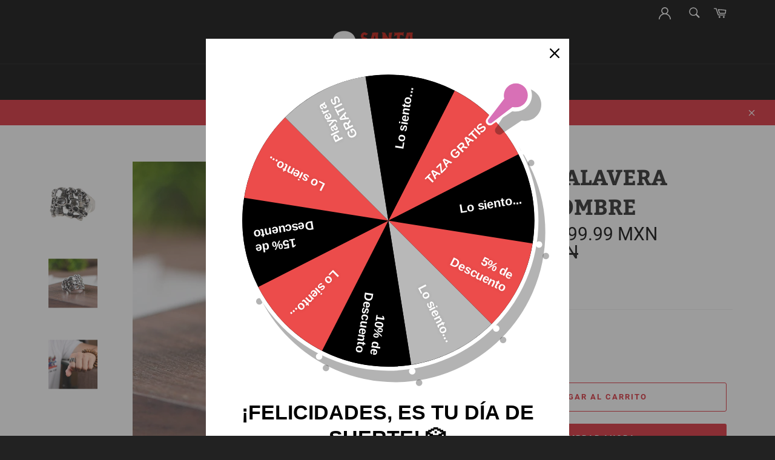

--- FILE ---
content_type: text/html; charset=utf-8
request_url: https://www.santa-calavera.com/products/anillo-calavera-plata-hombre
body_size: 21186
content:
<!doctype html>
<html class="no-js" lang="es">
<head>
  <script async src="https://pagead2.googlesyndication.com/pagead/js/adsbygoogle.js?client=ca-pub-9150242319146892"
     crossorigin="anonymous"></script>
<meta name="google-site-verification" content="P3JIutO6nBu6ZL5sbSZf4toSYmdIFE_be4ug0oVAtx0" />
  
  
  
  
  
  <meta charset="utf-8">
  <meta http-equiv="X-UA-Compatible" content="IE=edge,chrome=1">
  <meta name="viewport" content="width=device-width,initial-scale=1">
  <meta name="theme-color" content="#000000">

  
    <link rel="shortcut icon" href="//www.santa-calavera.com/cdn/shop/files/favicon_32x32.png?v=1668654098" type="image/png">
  

  <link rel="canonical" href="https://www.santa-calavera.com/products/anillo-calavera-plata-hombre">
  <title>
  Anillo Calavera Plata Hombre | Santa Calavera
  </title>

  
    <meta name="description" content="Explora el lado oscuro de la elegancia masculina con nuestro Anillo Calavera Plata Hombre . Esta joya única es un tributo a la fuerza y el estilo intrépido.">
  

  <!-- /snippets/social-meta-tags.liquid -->




<meta property="og:site_name" content="Santa Calavera">
<meta property="og:url" content="https://www.santa-calavera.com/products/anillo-calavera-plata-hombre">
<meta property="og:title" content="Anillo Calavera Plata Hombre">
<meta property="og:type" content="product">
<meta property="og:description" content="Explora el lado oscuro de la elegancia masculina con nuestro Anillo Calavera Plata Hombre . Esta joya única es un tributo a la fuerza y el estilo intrépido.">

  <meta property="og:price:amount" content="1,199.99">
  <meta property="og:price:currency" content="MXN">

<meta property="og:image" content="http://www.santa-calavera.com/cdn/shop/files/anillo-calavera-plata-hombre_1200x1200.png?v=1683742029"><meta property="og:image" content="http://www.santa-calavera.com/cdn/shop/files/anillo-calaveras-plata-hombre-2_1200x1200.jpg?v=1683742034"><meta property="og:image" content="http://www.santa-calavera.com/cdn/shop/files/anillo-skull-plata-de-ley-3_1200x1200.jpg?v=1683742039">
<meta property="og:image:secure_url" content="https://www.santa-calavera.com/cdn/shop/files/anillo-calavera-plata-hombre_1200x1200.png?v=1683742029"><meta property="og:image:secure_url" content="https://www.santa-calavera.com/cdn/shop/files/anillo-calaveras-plata-hombre-2_1200x1200.jpg?v=1683742034"><meta property="og:image:secure_url" content="https://www.santa-calavera.com/cdn/shop/files/anillo-skull-plata-de-ley-3_1200x1200.jpg?v=1683742039">


  <meta name="twitter:site" content="@https://twitter.com">

<meta name="twitter:card" content="summary_large_image">
<meta name="twitter:title" content="Anillo Calavera Plata Hombre">
<meta name="twitter:description" content="Explora el lado oscuro de la elegancia masculina con nuestro Anillo Calavera Plata Hombre . Esta joya única es un tributo a la fuerza y el estilo intrépido.">


  <script>
    document.documentElement.className = document.documentElement.className.replace('no-js', 'js');
  </script>

  <link href="//www.santa-calavera.com/cdn/shop/t/2/assets/theme.scss.css?v=85393344204484181501710175735" rel="stylesheet" type="text/css" media="all" />
  <link href="//www.santa-calavera.com/cdn/shop/t/2/assets/flipclock.min.css?v=147815763647521735641668362004" rel="stylesheet" type="text/css" media="all" />

  <script>
    window.theme = window.theme || {};

    theme.strings = {
      stockAvailable: "1 restantes",
      addToCart: "Agregar al carrito",
      soldOut: "Agotado",
      unavailable: "No disponible",
      noStockAvailable: "El artículo no se pudo agregar al carrito porque no hay suficientes unidades disponibles.",
      willNotShipUntil: "Será enviado después [date]",
      willBeInStockAfter: "Estará disponible después [date]",
      totalCartDiscount: "Está ahorrando [savings]",
      addressError: "No se puede encontrar esa dirección",
      addressNoResults: "No results for that address",
      addressQueryLimit: "Se ha excedido el límite de uso de la API de Google . Considere la posibilidad de actualizar a un \u003ca href=\"https:\/\/developers.google.com\/maps\/premium\/usage-limits\"\u003ePlan Premium\u003c\/a\u003e.",
      authError: "Hubo un problema de autenticación con su cuenta de Google Maps API.",
      slideNumber: "Diapositiva actual [slide_number]"
    };
  </script>

  <script src="//www.santa-calavera.com/cdn/shop/t/2/assets/lazysizes.min.js?v=56045284683979784691668362004" async="async"></script>

  

  <script src="//www.santa-calavera.com/cdn/shop/t/2/assets/vendor.js?v=59352919779726365461668362005" defer="defer"></script>

  
    <script>
      window.theme = window.theme || {};
      theme.moneyFormat = "\u003cspan class=money\u003e{{amount}} MXN\u003c\/span\u003e";
    </script>
  

  <script src="//www.santa-calavera.com/cdn/shop/t/2/assets/theme.js?v=159175186721983810061668362004" defer="defer"></script>

  <script>window.performance && window.performance.mark && window.performance.mark('shopify.content_for_header.start');</script><meta name="google-site-verification" content="P3JIutO6nBu6ZL5sbSZf4toSYmdIFE_be4ug0oVAtx0">
<meta id="shopify-digital-wallet" name="shopify-digital-wallet" content="/67998777645/digital_wallets/dialog">
<link rel="alternate" type="application/json+oembed" href="https://www.santa-calavera.com/products/anillo-calavera-plata-hombre.oembed">
<script async="async" src="/checkouts/internal/preloads.js?locale=es-MX"></script>
<script id="shopify-features" type="application/json">{"accessToken":"4530ffbab89281b5961c14bb8e65a817","betas":["rich-media-storefront-analytics"],"domain":"www.santa-calavera.com","predictiveSearch":true,"shopId":67998777645,"locale":"es"}</script>
<script>var Shopify = Shopify || {};
Shopify.shop = "santa-calavera.myshopify.com";
Shopify.locale = "es";
Shopify.currency = {"active":"MXN","rate":"1.0"};
Shopify.country = "MX";
Shopify.theme = {"name":"Billionnaire seo","id":138042114349,"schema_name":"Billionaire Theme","schema_version":"2.9","theme_store_id":null,"role":"main"};
Shopify.theme.handle = "null";
Shopify.theme.style = {"id":null,"handle":null};
Shopify.cdnHost = "www.santa-calavera.com/cdn";
Shopify.routes = Shopify.routes || {};
Shopify.routes.root = "/";</script>
<script type="module">!function(o){(o.Shopify=o.Shopify||{}).modules=!0}(window);</script>
<script>!function(o){function n(){var o=[];function n(){o.push(Array.prototype.slice.apply(arguments))}return n.q=o,n}var t=o.Shopify=o.Shopify||{};t.loadFeatures=n(),t.autoloadFeatures=n()}(window);</script>
<script id="shop-js-analytics" type="application/json">{"pageType":"product"}</script>
<script defer="defer" async type="module" src="//www.santa-calavera.com/cdn/shopifycloud/shop-js/modules/v2/client.init-shop-cart-sync_2Gr3Q33f.es.esm.js"></script>
<script defer="defer" async type="module" src="//www.santa-calavera.com/cdn/shopifycloud/shop-js/modules/v2/chunk.common_noJfOIa7.esm.js"></script>
<script defer="defer" async type="module" src="//www.santa-calavera.com/cdn/shopifycloud/shop-js/modules/v2/chunk.modal_Deo2FJQo.esm.js"></script>
<script type="module">
  await import("//www.santa-calavera.com/cdn/shopifycloud/shop-js/modules/v2/client.init-shop-cart-sync_2Gr3Q33f.es.esm.js");
await import("//www.santa-calavera.com/cdn/shopifycloud/shop-js/modules/v2/chunk.common_noJfOIa7.esm.js");
await import("//www.santa-calavera.com/cdn/shopifycloud/shop-js/modules/v2/chunk.modal_Deo2FJQo.esm.js");

  window.Shopify.SignInWithShop?.initShopCartSync?.({"fedCMEnabled":true,"windoidEnabled":true});

</script>
<script>(function() {
  var isLoaded = false;
  function asyncLoad() {
    if (isLoaded) return;
    isLoaded = true;
    var urls = ["https:\/\/omnisnippet1.com\/platforms\/shopify.js?source=scriptTag\u0026v=2025-05-15T12\u0026shop=santa-calavera.myshopify.com"];
    for (var i = 0; i < urls.length; i++) {
      var s = document.createElement('script');
      s.type = 'text/javascript';
      s.async = true;
      s.src = urls[i];
      var x = document.getElementsByTagName('script')[0];
      x.parentNode.insertBefore(s, x);
    }
  };
  if(window.attachEvent) {
    window.attachEvent('onload', asyncLoad);
  } else {
    window.addEventListener('load', asyncLoad, false);
  }
})();</script>
<script id="__st">var __st={"a":67998777645,"offset":-21600,"reqid":"066a5128-9d6e-4e55-ad09-07ec3ca51719-1769036172","pageurl":"www.santa-calavera.com\/products\/anillo-calavera-plata-hombre","u":"22958ba9772e","p":"product","rtyp":"product","rid":8415654510938};</script>
<script>window.ShopifyPaypalV4VisibilityTracking = true;</script>
<script id="captcha-bootstrap">!function(){'use strict';const t='contact',e='account',n='new_comment',o=[[t,t],['blogs',n],['comments',n],[t,'customer']],c=[[e,'customer_login'],[e,'guest_login'],[e,'recover_customer_password'],[e,'create_customer']],r=t=>t.map((([t,e])=>`form[action*='/${t}']:not([data-nocaptcha='true']) input[name='form_type'][value='${e}']`)).join(','),a=t=>()=>t?[...document.querySelectorAll(t)].map((t=>t.form)):[];function s(){const t=[...o],e=r(t);return a(e)}const i='password',u='form_key',d=['recaptcha-v3-token','g-recaptcha-response','h-captcha-response',i],f=()=>{try{return window.sessionStorage}catch{return}},m='__shopify_v',_=t=>t.elements[u];function p(t,e,n=!1){try{const o=window.sessionStorage,c=JSON.parse(o.getItem(e)),{data:r}=function(t){const{data:e,action:n}=t;return t[m]||n?{data:e,action:n}:{data:t,action:n}}(c);for(const[e,n]of Object.entries(r))t.elements[e]&&(t.elements[e].value=n);n&&o.removeItem(e)}catch(o){console.error('form repopulation failed',{error:o})}}const l='form_type',E='cptcha';function T(t){t.dataset[E]=!0}const w=window,h=w.document,L='Shopify',v='ce_forms',y='captcha';let A=!1;((t,e)=>{const n=(g='f06e6c50-85a8-45c8-87d0-21a2b65856fe',I='https://cdn.shopify.com/shopifycloud/storefront-forms-hcaptcha/ce_storefront_forms_captcha_hcaptcha.v1.5.2.iife.js',D={infoText:'Protegido por hCaptcha',privacyText:'Privacidad',termsText:'Términos'},(t,e,n)=>{const o=w[L][v],c=o.bindForm;if(c)return c(t,g,e,D).then(n);var r;o.q.push([[t,g,e,D],n]),r=I,A||(h.body.append(Object.assign(h.createElement('script'),{id:'captcha-provider',async:!0,src:r})),A=!0)});var g,I,D;w[L]=w[L]||{},w[L][v]=w[L][v]||{},w[L][v].q=[],w[L][y]=w[L][y]||{},w[L][y].protect=function(t,e){n(t,void 0,e),T(t)},Object.freeze(w[L][y]),function(t,e,n,w,h,L){const[v,y,A,g]=function(t,e,n){const i=e?o:[],u=t?c:[],d=[...i,...u],f=r(d),m=r(i),_=r(d.filter((([t,e])=>n.includes(e))));return[a(f),a(m),a(_),s()]}(w,h,L),I=t=>{const e=t.target;return e instanceof HTMLFormElement?e:e&&e.form},D=t=>v().includes(t);t.addEventListener('submit',(t=>{const e=I(t);if(!e)return;const n=D(e)&&!e.dataset.hcaptchaBound&&!e.dataset.recaptchaBound,o=_(e),c=g().includes(e)&&(!o||!o.value);(n||c)&&t.preventDefault(),c&&!n&&(function(t){try{if(!f())return;!function(t){const e=f();if(!e)return;const n=_(t);if(!n)return;const o=n.value;o&&e.removeItem(o)}(t);const e=Array.from(Array(32),(()=>Math.random().toString(36)[2])).join('');!function(t,e){_(t)||t.append(Object.assign(document.createElement('input'),{type:'hidden',name:u})),t.elements[u].value=e}(t,e),function(t,e){const n=f();if(!n)return;const o=[...t.querySelectorAll(`input[type='${i}']`)].map((({name:t})=>t)),c=[...d,...o],r={};for(const[a,s]of new FormData(t).entries())c.includes(a)||(r[a]=s);n.setItem(e,JSON.stringify({[m]:1,action:t.action,data:r}))}(t,e)}catch(e){console.error('failed to persist form',e)}}(e),e.submit())}));const S=(t,e)=>{t&&!t.dataset[E]&&(n(t,e.some((e=>e===t))),T(t))};for(const o of['focusin','change'])t.addEventListener(o,(t=>{const e=I(t);D(e)&&S(e,y())}));const B=e.get('form_key'),M=e.get(l),P=B&&M;t.addEventListener('DOMContentLoaded',(()=>{const t=y();if(P)for(const e of t)e.elements[l].value===M&&p(e,B);[...new Set([...A(),...v().filter((t=>'true'===t.dataset.shopifyCaptcha))])].forEach((e=>S(e,t)))}))}(h,new URLSearchParams(w.location.search),n,t,e,['guest_login'])})(!0,!0)}();</script>
<script integrity="sha256-4kQ18oKyAcykRKYeNunJcIwy7WH5gtpwJnB7kiuLZ1E=" data-source-attribution="shopify.loadfeatures" defer="defer" src="//www.santa-calavera.com/cdn/shopifycloud/storefront/assets/storefront/load_feature-a0a9edcb.js" crossorigin="anonymous"></script>
<script data-source-attribution="shopify.dynamic_checkout.dynamic.init">var Shopify=Shopify||{};Shopify.PaymentButton=Shopify.PaymentButton||{isStorefrontPortableWallets:!0,init:function(){window.Shopify.PaymentButton.init=function(){};var t=document.createElement("script");t.src="https://www.santa-calavera.com/cdn/shopifycloud/portable-wallets/latest/portable-wallets.es.js",t.type="module",document.head.appendChild(t)}};
</script>
<script data-source-attribution="shopify.dynamic_checkout.buyer_consent">
  function portableWalletsHideBuyerConsent(e){var t=document.getElementById("shopify-buyer-consent"),n=document.getElementById("shopify-subscription-policy-button");t&&n&&(t.classList.add("hidden"),t.setAttribute("aria-hidden","true"),n.removeEventListener("click",e))}function portableWalletsShowBuyerConsent(e){var t=document.getElementById("shopify-buyer-consent"),n=document.getElementById("shopify-subscription-policy-button");t&&n&&(t.classList.remove("hidden"),t.removeAttribute("aria-hidden"),n.addEventListener("click",e))}window.Shopify?.PaymentButton&&(window.Shopify.PaymentButton.hideBuyerConsent=portableWalletsHideBuyerConsent,window.Shopify.PaymentButton.showBuyerConsent=portableWalletsShowBuyerConsent);
</script>
<script>
  function portableWalletsCleanup(e){e&&e.src&&console.error("Failed to load portable wallets script "+e.src);var t=document.querySelectorAll("shopify-accelerated-checkout .shopify-payment-button__skeleton, shopify-accelerated-checkout-cart .wallet-cart-button__skeleton"),e=document.getElementById("shopify-buyer-consent");for(let e=0;e<t.length;e++)t[e].remove();e&&e.remove()}function portableWalletsNotLoadedAsModule(e){e instanceof ErrorEvent&&"string"==typeof e.message&&e.message.includes("import.meta")&&"string"==typeof e.filename&&e.filename.includes("portable-wallets")&&(window.removeEventListener("error",portableWalletsNotLoadedAsModule),window.Shopify.PaymentButton.failedToLoad=e,"loading"===document.readyState?document.addEventListener("DOMContentLoaded",window.Shopify.PaymentButton.init):window.Shopify.PaymentButton.init())}window.addEventListener("error",portableWalletsNotLoadedAsModule);
</script>

<script type="module" src="https://www.santa-calavera.com/cdn/shopifycloud/portable-wallets/latest/portable-wallets.es.js" onError="portableWalletsCleanup(this)" crossorigin="anonymous"></script>
<script nomodule>
  document.addEventListener("DOMContentLoaded", portableWalletsCleanup);
</script>

<link id="shopify-accelerated-checkout-styles" rel="stylesheet" media="screen" href="https://www.santa-calavera.com/cdn/shopifycloud/portable-wallets/latest/accelerated-checkout-backwards-compat.css" crossorigin="anonymous">
<style id="shopify-accelerated-checkout-cart">
        #shopify-buyer-consent {
  margin-top: 1em;
  display: inline-block;
  width: 100%;
}

#shopify-buyer-consent.hidden {
  display: none;
}

#shopify-subscription-policy-button {
  background: none;
  border: none;
  padding: 0;
  text-decoration: underline;
  font-size: inherit;
  cursor: pointer;
}

#shopify-subscription-policy-button::before {
  box-shadow: none;
}

      </style>

<script>window.performance && window.performance.mark && window.performance.mark('shopify.content_for_header.end');</script>
  <script src="//www.santa-calavera.com/cdn/shop/t/2/assets/jquery-3.4.1.min.js?v=81049236547974671631668362004"></script>
  <script src="//www.santa-calavera.com/cdn/shop/t/2/assets/js.cookie.min.js?v=157088818796750536761668362004"></script>
  <script src="//www.santa-calavera.com/cdn/shop/t/2/assets/flipclock.min.js?v=168443436528212987651668362004"></script>
	
  
  
  
	
  
	  
  
<link href="https://monorail-edge.shopifysvc.com" rel="dns-prefetch">
<script>(function(){if ("sendBeacon" in navigator && "performance" in window) {try {var session_token_from_headers = performance.getEntriesByType('navigation')[0].serverTiming.find(x => x.name == '_s').description;} catch {var session_token_from_headers = undefined;}var session_cookie_matches = document.cookie.match(/_shopify_s=([^;]*)/);var session_token_from_cookie = session_cookie_matches && session_cookie_matches.length === 2 ? session_cookie_matches[1] : "";var session_token = session_token_from_headers || session_token_from_cookie || "";function handle_abandonment_event(e) {var entries = performance.getEntries().filter(function(entry) {return /monorail-edge.shopifysvc.com/.test(entry.name);});if (!window.abandonment_tracked && entries.length === 0) {window.abandonment_tracked = true;var currentMs = Date.now();var navigation_start = performance.timing.navigationStart;var payload = {shop_id: 67998777645,url: window.location.href,navigation_start,duration: currentMs - navigation_start,session_token,page_type: "product"};window.navigator.sendBeacon("https://monorail-edge.shopifysvc.com/v1/produce", JSON.stringify({schema_id: "online_store_buyer_site_abandonment/1.1",payload: payload,metadata: {event_created_at_ms: currentMs,event_sent_at_ms: currentMs}}));}}window.addEventListener('pagehide', handle_abandonment_event);}}());</script>
<script id="web-pixels-manager-setup">(function e(e,d,r,n,o){if(void 0===o&&(o={}),!Boolean(null===(a=null===(i=window.Shopify)||void 0===i?void 0:i.analytics)||void 0===a?void 0:a.replayQueue)){var i,a;window.Shopify=window.Shopify||{};var t=window.Shopify;t.analytics=t.analytics||{};var s=t.analytics;s.replayQueue=[],s.publish=function(e,d,r){return s.replayQueue.push([e,d,r]),!0};try{self.performance.mark("wpm:start")}catch(e){}var l=function(){var e={modern:/Edge?\/(1{2}[4-9]|1[2-9]\d|[2-9]\d{2}|\d{4,})\.\d+(\.\d+|)|Firefox\/(1{2}[4-9]|1[2-9]\d|[2-9]\d{2}|\d{4,})\.\d+(\.\d+|)|Chrom(ium|e)\/(9{2}|\d{3,})\.\d+(\.\d+|)|(Maci|X1{2}).+ Version\/(15\.\d+|(1[6-9]|[2-9]\d|\d{3,})\.\d+)([,.]\d+|)( \(\w+\)|)( Mobile\/\w+|) Safari\/|Chrome.+OPR\/(9{2}|\d{3,})\.\d+\.\d+|(CPU[ +]OS|iPhone[ +]OS|CPU[ +]iPhone|CPU IPhone OS|CPU iPad OS)[ +]+(15[._]\d+|(1[6-9]|[2-9]\d|\d{3,})[._]\d+)([._]\d+|)|Android:?[ /-](13[3-9]|1[4-9]\d|[2-9]\d{2}|\d{4,})(\.\d+|)(\.\d+|)|Android.+Firefox\/(13[5-9]|1[4-9]\d|[2-9]\d{2}|\d{4,})\.\d+(\.\d+|)|Android.+Chrom(ium|e)\/(13[3-9]|1[4-9]\d|[2-9]\d{2}|\d{4,})\.\d+(\.\d+|)|SamsungBrowser\/([2-9]\d|\d{3,})\.\d+/,legacy:/Edge?\/(1[6-9]|[2-9]\d|\d{3,})\.\d+(\.\d+|)|Firefox\/(5[4-9]|[6-9]\d|\d{3,})\.\d+(\.\d+|)|Chrom(ium|e)\/(5[1-9]|[6-9]\d|\d{3,})\.\d+(\.\d+|)([\d.]+$|.*Safari\/(?![\d.]+ Edge\/[\d.]+$))|(Maci|X1{2}).+ Version\/(10\.\d+|(1[1-9]|[2-9]\d|\d{3,})\.\d+)([,.]\d+|)( \(\w+\)|)( Mobile\/\w+|) Safari\/|Chrome.+OPR\/(3[89]|[4-9]\d|\d{3,})\.\d+\.\d+|(CPU[ +]OS|iPhone[ +]OS|CPU[ +]iPhone|CPU IPhone OS|CPU iPad OS)[ +]+(10[._]\d+|(1[1-9]|[2-9]\d|\d{3,})[._]\d+)([._]\d+|)|Android:?[ /-](13[3-9]|1[4-9]\d|[2-9]\d{2}|\d{4,})(\.\d+|)(\.\d+|)|Mobile Safari.+OPR\/([89]\d|\d{3,})\.\d+\.\d+|Android.+Firefox\/(13[5-9]|1[4-9]\d|[2-9]\d{2}|\d{4,})\.\d+(\.\d+|)|Android.+Chrom(ium|e)\/(13[3-9]|1[4-9]\d|[2-9]\d{2}|\d{4,})\.\d+(\.\d+|)|Android.+(UC? ?Browser|UCWEB|U3)[ /]?(15\.([5-9]|\d{2,})|(1[6-9]|[2-9]\d|\d{3,})\.\d+)\.\d+|SamsungBrowser\/(5\.\d+|([6-9]|\d{2,})\.\d+)|Android.+MQ{2}Browser\/(14(\.(9|\d{2,})|)|(1[5-9]|[2-9]\d|\d{3,})(\.\d+|))(\.\d+|)|K[Aa][Ii]OS\/(3\.\d+|([4-9]|\d{2,})\.\d+)(\.\d+|)/},d=e.modern,r=e.legacy,n=navigator.userAgent;return n.match(d)?"modern":n.match(r)?"legacy":"unknown"}(),u="modern"===l?"modern":"legacy",c=(null!=n?n:{modern:"",legacy:""})[u],f=function(e){return[e.baseUrl,"/wpm","/b",e.hashVersion,"modern"===e.buildTarget?"m":"l",".js"].join("")}({baseUrl:d,hashVersion:r,buildTarget:u}),m=function(e){var d=e.version,r=e.bundleTarget,n=e.surface,o=e.pageUrl,i=e.monorailEndpoint;return{emit:function(e){var a=e.status,t=e.errorMsg,s=(new Date).getTime(),l=JSON.stringify({metadata:{event_sent_at_ms:s},events:[{schema_id:"web_pixels_manager_load/3.1",payload:{version:d,bundle_target:r,page_url:o,status:a,surface:n,error_msg:t},metadata:{event_created_at_ms:s}}]});if(!i)return console&&console.warn&&console.warn("[Web Pixels Manager] No Monorail endpoint provided, skipping logging."),!1;try{return self.navigator.sendBeacon.bind(self.navigator)(i,l)}catch(e){}var u=new XMLHttpRequest;try{return u.open("POST",i,!0),u.setRequestHeader("Content-Type","text/plain"),u.send(l),!0}catch(e){return console&&console.warn&&console.warn("[Web Pixels Manager] Got an unhandled error while logging to Monorail."),!1}}}}({version:r,bundleTarget:l,surface:e.surface,pageUrl:self.location.href,monorailEndpoint:e.monorailEndpoint});try{o.browserTarget=l,function(e){var d=e.src,r=e.async,n=void 0===r||r,o=e.onload,i=e.onerror,a=e.sri,t=e.scriptDataAttributes,s=void 0===t?{}:t,l=document.createElement("script"),u=document.querySelector("head"),c=document.querySelector("body");if(l.async=n,l.src=d,a&&(l.integrity=a,l.crossOrigin="anonymous"),s)for(var f in s)if(Object.prototype.hasOwnProperty.call(s,f))try{l.dataset[f]=s[f]}catch(e){}if(o&&l.addEventListener("load",o),i&&l.addEventListener("error",i),u)u.appendChild(l);else{if(!c)throw new Error("Did not find a head or body element to append the script");c.appendChild(l)}}({src:f,async:!0,onload:function(){if(!function(){var e,d;return Boolean(null===(d=null===(e=window.Shopify)||void 0===e?void 0:e.analytics)||void 0===d?void 0:d.initialized)}()){var d=window.webPixelsManager.init(e)||void 0;if(d){var r=window.Shopify.analytics;r.replayQueue.forEach((function(e){var r=e[0],n=e[1],o=e[2];d.publishCustomEvent(r,n,o)})),r.replayQueue=[],r.publish=d.publishCustomEvent,r.visitor=d.visitor,r.initialized=!0}}},onerror:function(){return m.emit({status:"failed",errorMsg:"".concat(f," has failed to load")})},sri:function(e){var d=/^sha384-[A-Za-z0-9+/=]+$/;return"string"==typeof e&&d.test(e)}(c)?c:"",scriptDataAttributes:o}),m.emit({status:"loading"})}catch(e){m.emit({status:"failed",errorMsg:(null==e?void 0:e.message)||"Unknown error"})}}})({shopId: 67998777645,storefrontBaseUrl: "https://www.santa-calavera.com",extensionsBaseUrl: "https://extensions.shopifycdn.com/cdn/shopifycloud/web-pixels-manager",monorailEndpoint: "https://monorail-edge.shopifysvc.com/unstable/produce_batch",surface: "storefront-renderer",enabledBetaFlags: ["2dca8a86"],webPixelsConfigList: [{"id":"905347418","configuration":"{\"config\":\"{\\\"pixel_id\\\":\\\"G-PZ275V3GBF\\\",\\\"target_country\\\":\\\"MX\\\",\\\"gtag_events\\\":[{\\\"type\\\":\\\"begin_checkout\\\",\\\"action_label\\\":\\\"G-PZ275V3GBF\\\"},{\\\"type\\\":\\\"search\\\",\\\"action_label\\\":\\\"G-PZ275V3GBF\\\"},{\\\"type\\\":\\\"view_item\\\",\\\"action_label\\\":[\\\"G-PZ275V3GBF\\\",\\\"MC-KYHD2C2HBF\\\"]},{\\\"type\\\":\\\"purchase\\\",\\\"action_label\\\":[\\\"G-PZ275V3GBF\\\",\\\"MC-KYHD2C2HBF\\\"]},{\\\"type\\\":\\\"page_view\\\",\\\"action_label\\\":[\\\"G-PZ275V3GBF\\\",\\\"MC-KYHD2C2HBF\\\"]},{\\\"type\\\":\\\"add_payment_info\\\",\\\"action_label\\\":\\\"G-PZ275V3GBF\\\"},{\\\"type\\\":\\\"add_to_cart\\\",\\\"action_label\\\":\\\"G-PZ275V3GBF\\\"}],\\\"enable_monitoring_mode\\\":false}\"}","eventPayloadVersion":"v1","runtimeContext":"OPEN","scriptVersion":"b2a88bafab3e21179ed38636efcd8a93","type":"APP","apiClientId":1780363,"privacyPurposes":[],"dataSharingAdjustments":{"protectedCustomerApprovalScopes":["read_customer_address","read_customer_email","read_customer_name","read_customer_personal_data","read_customer_phone"]}},{"id":"325484890","configuration":"{\"pixel_id\":\"2225314327585608\",\"pixel_type\":\"facebook_pixel\",\"metaapp_system_user_token\":\"-\"}","eventPayloadVersion":"v1","runtimeContext":"OPEN","scriptVersion":"ca16bc87fe92b6042fbaa3acc2fbdaa6","type":"APP","apiClientId":2329312,"privacyPurposes":["ANALYTICS","MARKETING","SALE_OF_DATA"],"dataSharingAdjustments":{"protectedCustomerApprovalScopes":["read_customer_address","read_customer_email","read_customer_name","read_customer_personal_data","read_customer_phone"]}},{"id":"262373722","configuration":"{\"apiURL\":\"https:\/\/api.omnisend.com\",\"appURL\":\"https:\/\/app.omnisend.com\",\"brandID\":\"65eb40f59f90ffbfa61f55d0\",\"trackingURL\":\"https:\/\/wt.omnisendlink.com\"}","eventPayloadVersion":"v1","runtimeContext":"STRICT","scriptVersion":"aa9feb15e63a302383aa48b053211bbb","type":"APP","apiClientId":186001,"privacyPurposes":["ANALYTICS","MARKETING","SALE_OF_DATA"],"dataSharingAdjustments":{"protectedCustomerApprovalScopes":["read_customer_address","read_customer_email","read_customer_name","read_customer_personal_data","read_customer_phone"]}},{"id":"178487642","configuration":"{\"tagID\":\"2614214840258\"}","eventPayloadVersion":"v1","runtimeContext":"STRICT","scriptVersion":"18031546ee651571ed29edbe71a3550b","type":"APP","apiClientId":3009811,"privacyPurposes":["ANALYTICS","MARKETING","SALE_OF_DATA"],"dataSharingAdjustments":{"protectedCustomerApprovalScopes":["read_customer_address","read_customer_email","read_customer_name","read_customer_personal_data","read_customer_phone"]}},{"id":"shopify-app-pixel","configuration":"{}","eventPayloadVersion":"v1","runtimeContext":"STRICT","scriptVersion":"0450","apiClientId":"shopify-pixel","type":"APP","privacyPurposes":["ANALYTICS","MARKETING"]},{"id":"shopify-custom-pixel","eventPayloadVersion":"v1","runtimeContext":"LAX","scriptVersion":"0450","apiClientId":"shopify-pixel","type":"CUSTOM","privacyPurposes":["ANALYTICS","MARKETING"]}],isMerchantRequest: false,initData: {"shop":{"name":"Santa Calavera","paymentSettings":{"currencyCode":"MXN"},"myshopifyDomain":"santa-calavera.myshopify.com","countryCode":"FR","storefrontUrl":"https:\/\/www.santa-calavera.com"},"customer":null,"cart":null,"checkout":null,"productVariants":[{"price":{"amount":1199.99,"currencyCode":"MXN"},"product":{"title":"Anillo Calavera \u003cbr\u003ePlata Hombre","vendor":"Santa Calavera","id":"8415654510938","untranslatedTitle":"Anillo Calavera \u003cbr\u003ePlata Hombre","url":"\/products\/anillo-calavera-plata-hombre","type":""},"id":"46680455250266","image":{"src":"\/\/www.santa-calavera.com\/cdn\/shop\/files\/anillo-calaveras-plata-hombre-2.jpg?v=1683742034"},"sku":"200000369:200001539;200001034:361180#adjustable  ring","title":"Ajustable","untranslatedTitle":"Ajustable"}],"purchasingCompany":null},},"https://www.santa-calavera.com/cdn","fcfee988w5aeb613cpc8e4bc33m6693e112",{"modern":"","legacy":""},{"shopId":"67998777645","storefrontBaseUrl":"https:\/\/www.santa-calavera.com","extensionBaseUrl":"https:\/\/extensions.shopifycdn.com\/cdn\/shopifycloud\/web-pixels-manager","surface":"storefront-renderer","enabledBetaFlags":"[\"2dca8a86\"]","isMerchantRequest":"false","hashVersion":"fcfee988w5aeb613cpc8e4bc33m6693e112","publish":"custom","events":"[[\"page_viewed\",{}],[\"product_viewed\",{\"productVariant\":{\"price\":{\"amount\":1199.99,\"currencyCode\":\"MXN\"},\"product\":{\"title\":\"Anillo Calavera \u003cbr\u003ePlata Hombre\",\"vendor\":\"Santa Calavera\",\"id\":\"8415654510938\",\"untranslatedTitle\":\"Anillo Calavera \u003cbr\u003ePlata Hombre\",\"url\":\"\/products\/anillo-calavera-plata-hombre\",\"type\":\"\"},\"id\":\"46680455250266\",\"image\":{\"src\":\"\/\/www.santa-calavera.com\/cdn\/shop\/files\/anillo-calaveras-plata-hombre-2.jpg?v=1683742034\"},\"sku\":\"200000369:200001539;200001034:361180#adjustable  ring\",\"title\":\"Ajustable\",\"untranslatedTitle\":\"Ajustable\"}}]]"});</script><script>
  window.ShopifyAnalytics = window.ShopifyAnalytics || {};
  window.ShopifyAnalytics.meta = window.ShopifyAnalytics.meta || {};
  window.ShopifyAnalytics.meta.currency = 'MXN';
  var meta = {"product":{"id":8415654510938,"gid":"gid:\/\/shopify\/Product\/8415654510938","vendor":"Santa Calavera","type":"","handle":"anillo-calavera-plata-hombre","variants":[{"id":46680455250266,"price":119999,"name":"Anillo Calavera \u003cbr\u003ePlata Hombre - Ajustable","public_title":"Ajustable","sku":"200000369:200001539;200001034:361180#adjustable  ring"}],"remote":false},"page":{"pageType":"product","resourceType":"product","resourceId":8415654510938,"requestId":"066a5128-9d6e-4e55-ad09-07ec3ca51719-1769036172"}};
  for (var attr in meta) {
    window.ShopifyAnalytics.meta[attr] = meta[attr];
  }
</script>
<script class="analytics">
  (function () {
    var customDocumentWrite = function(content) {
      var jquery = null;

      if (window.jQuery) {
        jquery = window.jQuery;
      } else if (window.Checkout && window.Checkout.$) {
        jquery = window.Checkout.$;
      }

      if (jquery) {
        jquery('body').append(content);
      }
    };

    var hasLoggedConversion = function(token) {
      if (token) {
        return document.cookie.indexOf('loggedConversion=' + token) !== -1;
      }
      return false;
    }

    var setCookieIfConversion = function(token) {
      if (token) {
        var twoMonthsFromNow = new Date(Date.now());
        twoMonthsFromNow.setMonth(twoMonthsFromNow.getMonth() + 2);

        document.cookie = 'loggedConversion=' + token + '; expires=' + twoMonthsFromNow;
      }
    }

    var trekkie = window.ShopifyAnalytics.lib = window.trekkie = window.trekkie || [];
    if (trekkie.integrations) {
      return;
    }
    trekkie.methods = [
      'identify',
      'page',
      'ready',
      'track',
      'trackForm',
      'trackLink'
    ];
    trekkie.factory = function(method) {
      return function() {
        var args = Array.prototype.slice.call(arguments);
        args.unshift(method);
        trekkie.push(args);
        return trekkie;
      };
    };
    for (var i = 0; i < trekkie.methods.length; i++) {
      var key = trekkie.methods[i];
      trekkie[key] = trekkie.factory(key);
    }
    trekkie.load = function(config) {
      trekkie.config = config || {};
      trekkie.config.initialDocumentCookie = document.cookie;
      var first = document.getElementsByTagName('script')[0];
      var script = document.createElement('script');
      script.type = 'text/javascript';
      script.onerror = function(e) {
        var scriptFallback = document.createElement('script');
        scriptFallback.type = 'text/javascript';
        scriptFallback.onerror = function(error) {
                var Monorail = {
      produce: function produce(monorailDomain, schemaId, payload) {
        var currentMs = new Date().getTime();
        var event = {
          schema_id: schemaId,
          payload: payload,
          metadata: {
            event_created_at_ms: currentMs,
            event_sent_at_ms: currentMs
          }
        };
        return Monorail.sendRequest("https://" + monorailDomain + "/v1/produce", JSON.stringify(event));
      },
      sendRequest: function sendRequest(endpointUrl, payload) {
        // Try the sendBeacon API
        if (window && window.navigator && typeof window.navigator.sendBeacon === 'function' && typeof window.Blob === 'function' && !Monorail.isIos12()) {
          var blobData = new window.Blob([payload], {
            type: 'text/plain'
          });

          if (window.navigator.sendBeacon(endpointUrl, blobData)) {
            return true;
          } // sendBeacon was not successful

        } // XHR beacon

        var xhr = new XMLHttpRequest();

        try {
          xhr.open('POST', endpointUrl);
          xhr.setRequestHeader('Content-Type', 'text/plain');
          xhr.send(payload);
        } catch (e) {
          console.log(e);
        }

        return false;
      },
      isIos12: function isIos12() {
        return window.navigator.userAgent.lastIndexOf('iPhone; CPU iPhone OS 12_') !== -1 || window.navigator.userAgent.lastIndexOf('iPad; CPU OS 12_') !== -1;
      }
    };
    Monorail.produce('monorail-edge.shopifysvc.com',
      'trekkie_storefront_load_errors/1.1',
      {shop_id: 67998777645,
      theme_id: 138042114349,
      app_name: "storefront",
      context_url: window.location.href,
      source_url: "//www.santa-calavera.com/cdn/s/trekkie.storefront.9615f8e10e499e09ff0451d383e936edfcfbbf47.min.js"});

        };
        scriptFallback.async = true;
        scriptFallback.src = '//www.santa-calavera.com/cdn/s/trekkie.storefront.9615f8e10e499e09ff0451d383e936edfcfbbf47.min.js';
        first.parentNode.insertBefore(scriptFallback, first);
      };
      script.async = true;
      script.src = '//www.santa-calavera.com/cdn/s/trekkie.storefront.9615f8e10e499e09ff0451d383e936edfcfbbf47.min.js';
      first.parentNode.insertBefore(script, first);
    };
    trekkie.load(
      {"Trekkie":{"appName":"storefront","development":false,"defaultAttributes":{"shopId":67998777645,"isMerchantRequest":null,"themeId":138042114349,"themeCityHash":"4785333494114894905","contentLanguage":"es","currency":"MXN","eventMetadataId":"101f3542-656a-4e91-bba6-6223fab6818f"},"isServerSideCookieWritingEnabled":true,"monorailRegion":"shop_domain","enabledBetaFlags":["65f19447"]},"Session Attribution":{},"S2S":{"facebookCapiEnabled":true,"source":"trekkie-storefront-renderer","apiClientId":580111}}
    );

    var loaded = false;
    trekkie.ready(function() {
      if (loaded) return;
      loaded = true;

      window.ShopifyAnalytics.lib = window.trekkie;

      var originalDocumentWrite = document.write;
      document.write = customDocumentWrite;
      try { window.ShopifyAnalytics.merchantGoogleAnalytics.call(this); } catch(error) {};
      document.write = originalDocumentWrite;

      window.ShopifyAnalytics.lib.page(null,{"pageType":"product","resourceType":"product","resourceId":8415654510938,"requestId":"066a5128-9d6e-4e55-ad09-07ec3ca51719-1769036172","shopifyEmitted":true});

      var match = window.location.pathname.match(/checkouts\/(.+)\/(thank_you|post_purchase)/)
      var token = match? match[1]: undefined;
      if (!hasLoggedConversion(token)) {
        setCookieIfConversion(token);
        window.ShopifyAnalytics.lib.track("Viewed Product",{"currency":"MXN","variantId":46680455250266,"productId":8415654510938,"productGid":"gid:\/\/shopify\/Product\/8415654510938","name":"Anillo Calavera \u003cbr\u003ePlata Hombre - Ajustable","price":"1199.99","sku":"200000369:200001539;200001034:361180#adjustable  ring","brand":"Santa Calavera","variant":"Ajustable","category":"","nonInteraction":true,"remote":false},undefined,undefined,{"shopifyEmitted":true});
      window.ShopifyAnalytics.lib.track("monorail:\/\/trekkie_storefront_viewed_product\/1.1",{"currency":"MXN","variantId":46680455250266,"productId":8415654510938,"productGid":"gid:\/\/shopify\/Product\/8415654510938","name":"Anillo Calavera \u003cbr\u003ePlata Hombre - Ajustable","price":"1199.99","sku":"200000369:200001539;200001034:361180#adjustable  ring","brand":"Santa Calavera","variant":"Ajustable","category":"","nonInteraction":true,"remote":false,"referer":"https:\/\/www.santa-calavera.com\/products\/anillo-calavera-plata-hombre"});
      }
    });


        var eventsListenerScript = document.createElement('script');
        eventsListenerScript.async = true;
        eventsListenerScript.src = "//www.santa-calavera.com/cdn/shopifycloud/storefront/assets/shop_events_listener-3da45d37.js";
        document.getElementsByTagName('head')[0].appendChild(eventsListenerScript);

})();</script>
<script
  defer
  src="https://www.santa-calavera.com/cdn/shopifycloud/perf-kit/shopify-perf-kit-3.0.4.min.js"
  data-application="storefront-renderer"
  data-shop-id="67998777645"
  data-render-region="gcp-us-east1"
  data-page-type="product"
  data-theme-instance-id="138042114349"
  data-theme-name="Billionaire Theme"
  data-theme-version="2.9"
  data-monorail-region="shop_domain"
  data-resource-timing-sampling-rate="10"
  data-shs="true"
  data-shs-beacon="true"
  data-shs-export-with-fetch="true"
  data-shs-logs-sample-rate="1"
  data-shs-beacon-endpoint="https://www.santa-calavera.com/api/collect"
></script>
</head>

<body class="template-product" >

  <a class="in-page-link visually-hidden skip-link" href="#MainContent">
    Ir directamente al contenido
  </a>

  <div id="shopify-section-header" class="shopify-section"><style>
.site-header__logo img {
  max-width: 200px;
}
.site-nav__link {
  	letter-spacing: 0.5px;
  	padding: 20px 15px;
}
@media(max-width:749px) {
  .site-header__logo img {
      max-height: 65px;
      width: auto;
      max-width: 175px;
  }
}



</style>

<div id="NavDrawer" class="drawer drawer--left">
  <div class="drawer__inner">
    <form action="/search" method="get" class="drawer__search" role="search">
      <input type="search" name="q" placeholder="Buscar" aria-label="Buscar" class="drawer__search-input">

      <button type="submit" class="text-link drawer__search-submit">
        <svg aria-hidden="true" focusable="false" role="presentation" class="icon icon-search" viewBox="0 0 32 32"><path fill="#444" d="M21.839 18.771a10.012 10.012 0 0 0 1.57-5.39c0-5.548-4.493-10.048-10.034-10.048-5.548 0-10.041 4.499-10.041 10.048s4.493 10.048 10.034 10.048c2.012 0 3.886-.594 5.456-1.61l.455-.317 7.165 7.165 2.223-2.263-7.158-7.165.33-.468zM18.995 7.767c1.498 1.498 2.322 3.49 2.322 5.608s-.825 4.11-2.322 5.608c-1.498 1.498-3.49 2.322-5.608 2.322s-4.11-.825-5.608-2.322c-1.498-1.498-2.322-3.49-2.322-5.608s.825-4.11 2.322-5.608c1.498-1.498 3.49-2.322 5.608-2.322s4.11.825 5.608 2.322z"/></svg>
        <span class="icon__fallback-text">Buscar</span>
      </button>
    </form>
    <ul class="drawer__nav">
      
        

        
          <li class="drawer__nav-item">
            <div class="drawer__nav-has-sublist">
              <a href="#"
                class="drawer__nav-link drawer__nav-link--top-level drawer__nav-link--split"
                id="DrawerLabel-joyeria"
                
              >
                Joyería
              </a>
              <button type="button" aria-controls="DrawerLinklist-joyeria" class="text-link drawer__nav-toggle-btn drawer__meganav-toggle" aria-label="Joyería Menú" aria-expanded="false">
                <span class="drawer__nav-toggle--open">
                  <svg aria-hidden="true" focusable="false" role="presentation" class="icon icon-plus" viewBox="0 0 22 21"><path d="M12 11.5h9.5v-2H12V0h-2v9.5H.5v2H10V21h2v-9.5z" fill="#000" fill-rule="evenodd"/></svg>
                </span>
                <span class="drawer__nav-toggle--close">
                  <svg aria-hidden="true" focusable="false" role="presentation" class="icon icon--wide icon-minus" viewBox="0 0 22 3"><path fill="#000" d="M21.5.5v2H.5v-2z" fill-rule="evenodd"/></svg>
                </span>
              </button>
            </div>

            <div class="meganav meganav--drawer" id="DrawerLinklist-joyeria" aria-labelledby="DrawerLabel-joyeria" role="navigation">
              <ul class="meganav__nav">
                <div class="grid grid--no-gutters meganav__scroller meganav__scroller--has-list">
  <div class="grid__item meganav__list">
    
      <li class="drawer__nav-item">
        
          <a href="/collections/joyeria-de-calaveras" 
            class="drawer__nav-link meganav__link"
            
          >
            Todo
          </a>
        
      </li>
    
      <li class="drawer__nav-item">
        
          <a href="/collections/anillos-de-calaveras" 
            class="drawer__nav-link meganav__link"
            
          >
            Anillos
          </a>
        
      </li>
    
      <li class="drawer__nav-item">
        
          <a href="/collections/pulseras-de-calaveras" 
            class="drawer__nav-link meganav__link"
            
          >
            Pulseras
          </a>
        
      </li>
    
      <li class="drawer__nav-item">
        
          <a href="/collections/relojes-de-calavera" 
            class="drawer__nav-link meganav__link"
            
          >
            Relojes
          </a>
        
      </li>
    
      <li class="drawer__nav-item">
        
          <a href="/collections/collares-de-calaveras" 
            class="drawer__nav-link meganav__link"
            
          >
            Collares
          </a>
        
      </li>
    
      <li class="drawer__nav-item">
        
          <a href="/collections/aretes-de-calavera" 
            class="drawer__nav-link meganav__link"
            
          >
            Aretes
          </a>
        
      </li>
    
  </div>
</div>

              </ul>
            </div>
          </li>
        
      
        

        
          <li class="drawer__nav-item">
            <div class="drawer__nav-has-sublist">
              <a href="#"
                class="drawer__nav-link drawer__nav-link--top-level drawer__nav-link--split"
                id="DrawerLabel-ropa"
                
              >
                Ropa
              </a>
              <button type="button" aria-controls="DrawerLinklist-ropa" class="text-link drawer__nav-toggle-btn drawer__meganav-toggle" aria-label="Ropa Menú" aria-expanded="false">
                <span class="drawer__nav-toggle--open">
                  <svg aria-hidden="true" focusable="false" role="presentation" class="icon icon-plus" viewBox="0 0 22 21"><path d="M12 11.5h9.5v-2H12V0h-2v9.5H.5v2H10V21h2v-9.5z" fill="#000" fill-rule="evenodd"/></svg>
                </span>
                <span class="drawer__nav-toggle--close">
                  <svg aria-hidden="true" focusable="false" role="presentation" class="icon icon--wide icon-minus" viewBox="0 0 22 3"><path fill="#000" d="M21.5.5v2H.5v-2z" fill-rule="evenodd"/></svg>
                </span>
              </button>
            </div>

            <div class="meganav meganav--drawer" id="DrawerLinklist-ropa" aria-labelledby="DrawerLabel-ropa" role="navigation">
              <ul class="meganav__nav">
                <div class="grid grid--no-gutters meganav__scroller meganav__scroller--has-list">
  <div class="grid__item meganav__list">
    
      <li class="drawer__nav-item">
        
          <a href="/collections/ropa-de-calaveras" 
            class="drawer__nav-link meganav__link"
            
          >
            Todo
          </a>
        
      </li>
    
      <li class="drawer__nav-item">
        
          <a href="/collections/playeras-de-calaveras" 
            class="drawer__nav-link meganav__link"
            
          >
            Playeras
          </a>
        
      </li>
    
      <li class="drawer__nav-item">
        
          <a href="/collections/sudaderas-de-calaveras" 
            class="drawer__nav-link meganav__link"
            
          >
            Sudaderas
          </a>
        
      </li>
    
      <li class="drawer__nav-item">
        
          <a href="/collections/vestidos-de-calaveras" 
            class="drawer__nav-link meganav__link"
            
          >
            Vestidos
          </a>
        
      </li>
    
      <li class="drawer__nav-item">
        
          <a href="/collections/camisas-de-calaveras" 
            class="drawer__nav-link meganav__link"
            
          >
            Camisas
          </a>
        
      </li>
    
      <li class="drawer__nav-item">
        
          <a href="/collections/gorras-de-calaveras" 
            class="drawer__nav-link meganav__link"
            
          >
            Gorras
          </a>
        
      </li>
    
  </div>
</div>

              </ul>
            </div>
          </li>
        
      
        

        
          <li class="drawer__nav-item">
            <div class="drawer__nav-has-sublist">
              <a href="#"
                class="drawer__nav-link drawer__nav-link--top-level drawer__nav-link--split"
                id="DrawerLabel-el-bar"
                
              >
                El Bar
              </a>
              <button type="button" aria-controls="DrawerLinklist-el-bar" class="text-link drawer__nav-toggle-btn drawer__meganav-toggle" aria-label="El Bar Menú" aria-expanded="false">
                <span class="drawer__nav-toggle--open">
                  <svg aria-hidden="true" focusable="false" role="presentation" class="icon icon-plus" viewBox="0 0 22 21"><path d="M12 11.5h9.5v-2H12V0h-2v9.5H.5v2H10V21h2v-9.5z" fill="#000" fill-rule="evenodd"/></svg>
                </span>
                <span class="drawer__nav-toggle--close">
                  <svg aria-hidden="true" focusable="false" role="presentation" class="icon icon--wide icon-minus" viewBox="0 0 22 3"><path fill="#000" d="M21.5.5v2H.5v-2z" fill-rule="evenodd"/></svg>
                </span>
              </button>
            </div>

            <div class="meganav meganav--drawer" id="DrawerLinklist-el-bar" aria-labelledby="DrawerLabel-el-bar" role="navigation">
              <ul class="meganav__nav">
                <div class="grid grid--no-gutters meganav__scroller meganav__scroller--has-list">
  <div class="grid__item meganav__list">
    
      <li class="drawer__nav-item">
        
          <a href="/collections/bar-de-calavera" 
            class="drawer__nav-link meganav__link"
            
          >
            Todo
          </a>
        
      </li>
    
      <li class="drawer__nav-item">
        
          <a href="/collections/moldes-de-calaveras" 
            class="drawer__nav-link meganav__link"
            
          >
            Moldes
          </a>
        
      </li>
    
      <li class="drawer__nav-item">
        
          <a href="/collections/tazas-de-calavera" 
            class="drawer__nav-link meganav__link"
            
          >
            Tazas
          </a>
        
      </li>
    
      <li class="drawer__nav-item">
        
          <a href="/collections/vasos-de-calavera" 
            class="drawer__nav-link meganav__link"
            
          >
            Vasos
          </a>
        
      </li>
    
  </div>
</div>

              </ul>
            </div>
          </li>
        
      

      
        
          <li class="drawer__nav-item">
            <a href="/account/login" class="drawer__nav-link drawer__nav-link--top-level">
              Cuenta
            </a>
          </li>
        
      
      
      
      
    </ul>
  </div>
</div>

<header class="site-header page-element is-moved-by-drawer" role="banner" data-section-id="header" data-section-type="header">
  <div class="site-header__upper page-width">
    
      
      <div class="grid grid--no-gutters menu-center">
        <div class="grid__item">
          <div id="SiteNavSearchCart" class="site-header__search-cart-wrapper">
            
            
            
            
            <div class="account-log">
              <a href="/account">
                
                	<svg class="icon ico-account" x="0px" y="0px" viewBox="0 0 512 512" style="enable-background:new 0 0 512 512;" xml:space="preserve"><path d="M437.02,330.98c-27.883-27.882-61.071-48.523-97.281-61.018C378.521,243.251,404,198.548,404,148 C404,66.393,337.607,0,256,0S108,66.393,108,148c0,50.548,25.479,95.251,64.262,121.962 c-36.21,12.495-69.398,33.136-97.281,61.018C26.629,379.333,0,443.62,0,512h40c0-119.103,96.897-216,216-216s216,96.897,216,216 h40C512,443.62,485.371,379.333,437.02,330.98z M256,256c-59.551,0-108-48.448-108-108S196.449,40,256,40 c59.551,0,108,48.448,108,108S315.551,256,256,256z"/></svg>
                
              </a>
            </div>
            

            <form action="/search" method="get" class="site-header__search small--hide" role="search">
              
                <label for="SiteNavSearch" class="visually-hidden">Buscar</label>
                <input type="search" name="q" id="SiteNavSearch" placeholder="Buscar" aria-label="Buscar" class="site-header__search-input">

              <button type="submit" class="text-link site-header__link site-header__search-submit">
                <svg aria-hidden="true" focusable="false" role="presentation" class="icon icon-search" viewBox="0 0 32 32"><path fill="#444" d="M21.839 18.771a10.012 10.012 0 0 0 1.57-5.39c0-5.548-4.493-10.048-10.034-10.048-5.548 0-10.041 4.499-10.041 10.048s4.493 10.048 10.034 10.048c2.012 0 3.886-.594 5.456-1.61l.455-.317 7.165 7.165 2.223-2.263-7.158-7.165.33-.468zM18.995 7.767c1.498 1.498 2.322 3.49 2.322 5.608s-.825 4.11-2.322 5.608c-1.498 1.498-3.49 2.322-5.608 2.322s-4.11-.825-5.608-2.322c-1.498-1.498-2.322-3.49-2.322-5.608s.825-4.11 2.322-5.608c1.498-1.498 3.49-2.322 5.608-2.322s4.11.825 5.608 2.322z"/></svg>
                <span class="icon__fallback-text">Buscar</span>
              </button>
            </form>

            <a href="/cart" class="site-header__link site-header__cart">
              <svg aria-hidden="true" focusable="false" role="presentation" class="icon icon-cart" viewBox="0 0 31 32"><path d="M14.568 25.629c-1.222 0-2.111.889-2.111 2.111 0 1.111 1 2.111 2.111 2.111 1.222 0 2.111-.889 2.111-2.111s-.889-2.111-2.111-2.111zm10.22 0c-1.222 0-2.111.889-2.111 2.111 0 1.111 1 2.111 2.111 2.111 1.222 0 2.111-.889 2.111-2.111s-.889-2.111-2.111-2.111zm2.555-3.777H12.457L7.347 7.078c-.222-.333-.555-.667-1-.667H1.792c-.667 0-1.111.444-1.111 1s.444 1 1.111 1h3.777l5.11 14.885c.111.444.555.666 1 .666h15.663c.555 0 1.111-.444 1.111-1 0-.666-.555-1.111-1.111-1.111zm2.333-11.442l-18.44-1.555h-.111c-.555 0-.777.333-.667.889l3.222 9.22c.222.555.889 1 1.444 1h13.441c.555 0 1.111-.444 1.222-1l.778-7.443c.111-.555-.333-1.111-.889-1.111zm-2 7.443H15.568l-2.333-6.776 15.108 1.222-.666 5.554z"/></svg>
              <span class="icon__fallback-text">Carrito</span>
              <span class="site-header__cart-indicator hide" style="background-color:#322525;"></span>
            </a>
          </div>
      	</div>
      </div>
      
    
    <div class="grid grid--table">
      <div class="grid__item small--one-quarter medium-up--hide">
        <button type="button" class="text-link site-header__link js-drawer-open-left">
          <span class="site-header__menu-toggle--open">
            <svg aria-hidden="true" focusable="false" role="presentation" class="icon icon-hamburger" viewBox="0 0 32 32"><path fill="#444" d="M4.889 14.958h22.222v2.222H4.889v-2.222zM4.889 8.292h22.222v2.222H4.889V8.292zM4.889 21.625h22.222v2.222H4.889v-2.222z"/></svg>
          </span>
          <span class="site-header__menu-toggle--close">
            <svg aria-hidden="true" focusable="false" role="presentation" class="icon icon-close" viewBox="0 0 32 32"><path fill="#444" d="M25.313 8.55l-1.862-1.862-7.45 7.45-7.45-7.45L6.689 8.55l7.45 7.45-7.45 7.45 1.862 1.862 7.45-7.45 7.45 7.45 1.862-1.862-7.45-7.45z"/></svg>
          </span>
          <span class="icon__fallback-text">Navegación</span>
        </button>
      </div>
      
      
      <div class="grid__item small--one-half small--text-center text-center">
      
          <div class="site-header__logo h1" itemscope itemtype="http://schema.org/Organization">
          
            
            <a href="/" itemprop="url" class="site-header__logo-link">
              <img src="//www.santa-calavera.com/cdn/shop/files/logo_santa_calavera_1_200x.png?v=1668378432"
                   srcset="//www.santa-calavera.com/cdn/shop/files/logo_santa_calavera_1_200x.png?v=1668378432 1x, //www.santa-calavera.com/cdn/shop/files/logo_santa_calavera_1_200x@2x.png?v=1668378432 2x"
                   alt="Logo Santa Calavera"
                   itemprop="logo">
            </a>
          
          </div>
      </div>

    
        
    
      <div class="grid__item small--one-quarter medium-up--one-third text-right menu-center-cart">
        <div id="SiteNavSearchCart" class="site-header__search-cart-wrapper">
          
          <button type="button" class="text-link site-header__link js-drawer-open-left">
            <span class="site-header__menu-toggle--open">
              <svg aria-hidden="true" focusable="false" role="presentation" class="icon icon-search" viewBox="0 0 32 32"><path fill="#444" d="M21.839 18.771a10.012 10.012 0 0 0 1.57-5.39c0-5.548-4.493-10.048-10.034-10.048-5.548 0-10.041 4.499-10.041 10.048s4.493 10.048 10.034 10.048c2.012 0 3.886-.594 5.456-1.61l.455-.317 7.165 7.165 2.223-2.263-7.158-7.165.33-.468zM18.995 7.767c1.498 1.498 2.322 3.49 2.322 5.608s-.825 4.11-2.322 5.608c-1.498 1.498-3.49 2.322-5.608 2.322s-4.11-.825-5.608-2.322c-1.498-1.498-2.322-3.49-2.322-5.608s.825-4.11 2.322-5.608c1.498-1.498 3.49-2.322 5.608-2.322s4.11.825 5.608 2.322z"/></svg>
            </span>
          </button>
          
          
          <a href="/cart" class="site-header__link site-header__cart">
            <svg aria-hidden="true" focusable="false" role="presentation" class="icon icon-cart" viewBox="0 0 31 32"><path d="M14.568 25.629c-1.222 0-2.111.889-2.111 2.111 0 1.111 1 2.111 2.111 2.111 1.222 0 2.111-.889 2.111-2.111s-.889-2.111-2.111-2.111zm10.22 0c-1.222 0-2.111.889-2.111 2.111 0 1.111 1 2.111 2.111 2.111 1.222 0 2.111-.889 2.111-2.111s-.889-2.111-2.111-2.111zm2.555-3.777H12.457L7.347 7.078c-.222-.333-.555-.667-1-.667H1.792c-.667 0-1.111.444-1.111 1s.444 1 1.111 1h3.777l5.11 14.885c.111.444.555.666 1 .666h15.663c.555 0 1.111-.444 1.111-1 0-.666-.555-1.111-1.111-1.111zm2.333-11.442l-18.44-1.555h-.111c-.555 0-.777.333-.667.889l3.222 9.22c.222.555.889 1 1.444 1h13.441c.555 0 1.111-.444 1.222-1l.778-7.443c.111-.555-.333-1.111-.889-1.111zm-2 7.443H15.568l-2.333-6.776 15.108 1.222-.666 5.554z"/></svg>
            <span class="icon__fallback-text">Carrito</span>
            <span class="site-header__cart-indicator hide" style="background-color:#322525;"></span>
          </a>
        </div>
      </div>
    
        
    </div>
  </div>

  <div id="StickNavWrapper" style="text-align:center;">
    <div id="StickyBar" class="sticky">
      <nav class="nav-bar small--hide" role="navigation" id="StickyNav">
        <div class="page-width">
          <div class="grid grid--table">
            
            
            
            <div class="grid__item " id="SiteNavParent">
              <button type="button" class="hide text-link site-nav__link site-nav__link--compressed js-drawer-open-left" id="SiteNavCompressed">
                <svg aria-hidden="true" focusable="false" role="presentation" class="icon icon-hamburger" viewBox="0 0 32 32"><path fill="#444" d="M4.889 14.958h22.222v2.222H4.889v-2.222zM4.889 8.292h22.222v2.222H4.889V8.292zM4.889 21.625h22.222v2.222H4.889v-2.222z"/></svg>
                <span class="site-nav__link-menu-label">Menú</span>
                <span class="icon__fallback-text">Navegación</span>
              </button>
              <ul class="site-nav list--inline" id="SiteNav">
                
                  

                  
                  
                  
                  

                  

                  
                  

                  
                    <li class="site-nav__item site-nav__item--no-columns" aria-haspopup="true">
                      <a href="#" class="site-nav__link site-nav__link-toggle" id="SiteNavLabel-joyeria" aria-controls="SiteNavLinklist-joyeria" aria-expanded="false">
                        Joyería
                        <svg aria-hidden="true" focusable="false" role="presentation" class="icon icon-arrow-down" viewBox="0 0 32 32"><path fill="#444" d="M26.984 8.5l1.516 1.617L16 23.5 3.5 10.117 5.008 8.5 16 20.258z"/></svg>
                      </a>

                      <div class="site-nav__dropdown meganav site-nav__dropdown--second-level" id="SiteNavLinklist-joyeria" aria-labelledby="SiteNavLabel-joyeria" role="navigation">
                        <ul class="meganav__nav page-width">
                          























<div class="grid grid--no-gutters meganav__scroller--has-list">
  <div class="grid__item meganav__list one-fifth">

    

    

    
      
      

      

      <li class="site-nav__dropdown-container">
        
        
        
        

        
          <a href="/collections/joyeria-de-calaveras" class="meganav__link meganav__link--second-level">
            Todo
          </a>
        
      </li>

      
      
        
        
      
        
        
      
        
        
      
        
        
      
        
        
      
    
      
      

      

      <li class="site-nav__dropdown-container">
        
        
        
        

        
          <a href="/collections/anillos-de-calaveras" class="meganav__link meganav__link--second-level">
            Anillos
          </a>
        
      </li>

      
      
        
        
      
        
        
      
        
        
      
        
        
      
        
        
      
    
      
      

      

      <li class="site-nav__dropdown-container">
        
        
        
        

        
          <a href="/collections/pulseras-de-calaveras" class="meganav__link meganav__link--second-level">
            Pulseras
          </a>
        
      </li>

      
      
        
        
      
        
        
      
        
        
      
        
        
      
        
        
      
    
      
      

      

      <li class="site-nav__dropdown-container">
        
        
        
        

        
          <a href="/collections/relojes-de-calavera" class="meganav__link meganav__link--second-level">
            Relojes
          </a>
        
      </li>

      
      
        
        
      
        
        
      
        
        
      
        
        
      
        
        
      
    
      
      

      

      <li class="site-nav__dropdown-container">
        
        
        
        

        
          <a href="/collections/collares-de-calaveras" class="meganav__link meganav__link--second-level">
            Collares
          </a>
        
      </li>

      
      
        
        
      
        
        
      
        
        
      
        
        
      
        
        
      
    
      
      

      

      <li class="site-nav__dropdown-container">
        
        
        
        

        
          <a href="/collections/aretes-de-calavera" class="meganav__link meganav__link--second-level">
            Aretes
          </a>
        
      </li>

      
      
        
        
      
        
        
      
        
        
      
        
        
      
        
        
      
    
  </div>

  
</div>

                        </ul>
                      </div>
                    </li>
                  
                
                  

                  
                  
                  
                  

                  

                  
                  

                  
                    <li class="site-nav__item site-nav__item--no-columns" aria-haspopup="true">
                      <a href="#" class="site-nav__link site-nav__link-toggle" id="SiteNavLabel-ropa" aria-controls="SiteNavLinklist-ropa" aria-expanded="false">
                        Ropa
                        <svg aria-hidden="true" focusable="false" role="presentation" class="icon icon-arrow-down" viewBox="0 0 32 32"><path fill="#444" d="M26.984 8.5l1.516 1.617L16 23.5 3.5 10.117 5.008 8.5 16 20.258z"/></svg>
                      </a>

                      <div class="site-nav__dropdown meganav site-nav__dropdown--second-level" id="SiteNavLinklist-ropa" aria-labelledby="SiteNavLabel-ropa" role="navigation">
                        <ul class="meganav__nav page-width">
                          























<div class="grid grid--no-gutters meganav__scroller--has-list">
  <div class="grid__item meganav__list one-fifth">

    

    

    
      
      

      

      <li class="site-nav__dropdown-container">
        
        
        
        

        
          <a href="/collections/ropa-de-calaveras" class="meganav__link meganav__link--second-level">
            Todo
          </a>
        
      </li>

      
      
        
        
      
        
        
      
        
        
      
        
        
      
        
        
      
    
      
      

      

      <li class="site-nav__dropdown-container">
        
        
        
        

        
          <a href="/collections/playeras-de-calaveras" class="meganav__link meganav__link--second-level">
            Playeras
          </a>
        
      </li>

      
      
        
        
      
        
        
      
        
        
      
        
        
      
        
        
      
    
      
      

      

      <li class="site-nav__dropdown-container">
        
        
        
        

        
          <a href="/collections/sudaderas-de-calaveras" class="meganav__link meganav__link--second-level">
            Sudaderas
          </a>
        
      </li>

      
      
        
        
      
        
        
      
        
        
      
        
        
      
        
        
      
    
      
      

      

      <li class="site-nav__dropdown-container">
        
        
        
        

        
          <a href="/collections/vestidos-de-calaveras" class="meganav__link meganav__link--second-level">
            Vestidos
          </a>
        
      </li>

      
      
        
        
      
        
        
      
        
        
      
        
        
      
        
        
      
    
      
      

      

      <li class="site-nav__dropdown-container">
        
        
        
        

        
          <a href="/collections/camisas-de-calaveras" class="meganav__link meganav__link--second-level">
            Camisas
          </a>
        
      </li>

      
      
        
        
      
        
        
      
        
        
      
        
        
      
        
        
      
    
      
      

      

      <li class="site-nav__dropdown-container">
        
        
        
        

        
          <a href="/collections/gorras-de-calaveras" class="meganav__link meganav__link--second-level">
            Gorras
          </a>
        
      </li>

      
      
        
        
      
        
        
      
        
        
      
        
        
      
        
        
      
    
  </div>

  
</div>

                        </ul>
                      </div>
                    </li>
                  
                
                  

                  
                  
                  
                  

                  

                  
                  

                  
                    <li class="site-nav__item site-nav__item--no-columns" aria-haspopup="true">
                      <a href="#" class="site-nav__link site-nav__link-toggle" id="SiteNavLabel-el-bar" aria-controls="SiteNavLinklist-el-bar" aria-expanded="false">
                        El Bar
                        <svg aria-hidden="true" focusable="false" role="presentation" class="icon icon-arrow-down" viewBox="0 0 32 32"><path fill="#444" d="M26.984 8.5l1.516 1.617L16 23.5 3.5 10.117 5.008 8.5 16 20.258z"/></svg>
                      </a>

                      <div class="site-nav__dropdown meganav site-nav__dropdown--second-level" id="SiteNavLinklist-el-bar" aria-labelledby="SiteNavLabel-el-bar" role="navigation">
                        <ul class="meganav__nav page-width">
                          























<div class="grid grid--no-gutters meganav__scroller--has-list">
  <div class="grid__item meganav__list one-fifth">

    

    

    
      
      

      

      <li class="site-nav__dropdown-container">
        
        
        
        

        
          <a href="/collections/bar-de-calavera" class="meganav__link meganav__link--second-level">
            Todo
          </a>
        
      </li>

      
      
        
        
      
        
        
      
        
        
      
        
        
      
        
        
      
    
      
      

      

      <li class="site-nav__dropdown-container">
        
        
        
        

        
          <a href="/collections/moldes-de-calaveras" class="meganav__link meganav__link--second-level">
            Moldes
          </a>
        
      </li>

      
      
        
        
      
        
        
      
        
        
      
        
        
      
        
        
      
    
      
      

      

      <li class="site-nav__dropdown-container">
        
        
        
        

        
          <a href="/collections/tazas-de-calavera" class="meganav__link meganav__link--second-level">
            Tazas
          </a>
        
      </li>

      
      
        
        
      
        
        
      
        
        
      
        
        
      
        
        
      
    
      
      

      

      <li class="site-nav__dropdown-container">
        
        
        
        

        
          <a href="/collections/vasos-de-calavera" class="meganav__link meganav__link--second-level">
            Vasos
          </a>
        
      </li>

      
      
        
        
      
        
        
      
        
        
      
        
        
      
        
        
      
    
  </div>

  
</div>

                        </ul>
                      </div>
                    </li>
                  
                
              </ul>
            </div>
            
            
           
          </div>
        </div>
        
      </nav>
      

      
      <div id="NotificationSuccess" class="notification notification--success" aria-hidden="true">
        <div class="page-width notification__inner notification__inner--has-link">
          <a href="/cart" class="notification__link">
            <span class="notification__message">¡Artículo agregado al carrito! <span>Ver carrito y finalizar</span>.</span>
          </a>
          <button type="button" class="text-link notification__close">
            <svg aria-hidden="true" focusable="false" role="presentation" class="icon icon-close" viewBox="0 0 32 32"><path fill="#444" d="M25.313 8.55l-1.862-1.862-7.45 7.45-7.45-7.45L6.689 8.55l7.45 7.45-7.45 7.45 1.862 1.862 7.45-7.45 7.45 7.45 1.862-1.862-7.45-7.45z"/></svg>
            <span class="icon__fallback-text">Cerrar</span>
          </button>
        </div>
      </div>
      
      
        <div id="under-sticky" class="under-bar-tab sticky-only sticky-only-bis small--hide medium-hide" aria-hidden="true">
          <div class="page-width under-bar-tab-width">
            <div class="sticky-bar-flt-right" style="background-color:#d8232fd9;">
               <div class="sticky-only" id="StickyNavSearchCart"></div> 
            </div>
          </div>
        </div>
      
      
      
      <div id="NotificationError" class="notification notification--error" aria-hidden="true">
        <div class="page-width notification__inner">
          <span class="notification__message notification__message--error" aria-live="assertive" aria-atomic="true"></span>
          <button type="button" class="text-link notification__close">
            <svg aria-hidden="true" focusable="false" role="presentation" class="icon icon-close" viewBox="0 0 32 32"><path fill="#444" d="M25.313 8.55l-1.862-1.862-7.45 7.45-7.45-7.45L6.689 8.55l7.45 7.45-7.45 7.45 1.862 1.862 7.45-7.45 7.45 7.45 1.862-1.862-7.45-7.45z"/></svg>
            <span class="icon__fallback-text">Cerrar</span>
          </button>
        </div>
      </div>
    </div>
  </div>

  
    <div id="NotificationPromo" class="notification notification--promo" data-text="envio-gratuito-en-todo-el-mundo">
      <div class="page-width notification__inner  notification__inner--has-link">
        
          <a href="/collections/all" class="notification__link">
            <span class="notification__message">ENVIO GRATUITO EN TODO EL MUNDO</span>
          </a>
        
        <button type="button" class="text-link notification__close" id="NotificationPromoClose">
          <svg aria-hidden="true" focusable="false" role="presentation" class="icon icon-close" viewBox="0 0 32 32"><path fill="#444" d="M25.313 8.55l-1.862-1.862-7.45 7.45-7.45-7.45L6.689 8.55l7.45 7.45-7.45 7.45 1.862 1.862 7.45-7.45 7.45 7.45 1.862-1.862-7.45-7.45z"/></svg>
          <span class="icon__fallback-text">Cerrar</span>
        </button>
      </div>
    </div>
  

  </header>
  
  <script>  window.setInterval(function(){ if($('#NotificationSuccess').hasClass('notification--active')) { $('#under-sticky').css("top", "40px"); } else { $('#under-sticky').css("top", "0px"); } }, 100);  </script>


</div>

  <div class="page-container page-element is-moved-by-drawer">
    <main class="main-content" id="MainContent" role="main">
      
        
          
        
      
      

<div id="shopify-section-product-template" class="shopify-section"><style>
h1 {font-size:2.1em;}
h2 {font-size:1.1em;text-transform:uppercase;}
h3 {font-size:1.3em;text-transform:uppercase;}
</style>
<div class="page-width" itemscope itemtype="http://schema.org/Product" id="ProductSection-product-template" data-section-id="product-template" data-section-type="product" data-enable-history-state="true" data-ajax="true" data-stock="false">
  
  
     
  
  

  <meta itemprop="name" content="Anillo Calavera <br>Plata Hombre">
  <meta itemprop="url" content="https://www.santa-calavera.com/products/anillo-calavera-plata-hombre">
  <meta itemprop="image" content="//www.santa-calavera.com/cdn/shop/files/anillo-calavera-plata-hombre_600x600.png?v=1683742029">
  <meta itemprop="sku" content="200000369:200001539;200001034:361180#adjustable  ring">
  <meta itemprop="brand" content="Santa Calavera">

  
  

  <div class="grid product-single">
    <div class="grid__item medium-up--three-fifths product-small">
      <div class="photos">
        <div class="photos__item photos__item--main"><div class="product-single__photo product__photo-container product__photo-container-product-template js hide"
                 id="ProductPhoto"
                 style="max-width: 405.63380281690144px;"
                 data-image-id="49378149269850">
              <a href="//www.santa-calavera.com/cdn/shop/files/anillo-calavera-plata-hombre_1024x1024.png?v=1683742029"
                 class="js-modal-open-product-modal product__photo-wrapper product__photo-wrapper-product-template"
                 style="padding-top:118.33333333333333%;">
                
                <img class="lazyload lazypreload"
                  src="//www.santa-calavera.com/cdn/shop/files/anillo-calavera-plata-hombre_150x150.png?v=1683742029"
                  data-src="//www.santa-calavera.com/cdn/shop/files/anillo-calavera-plata-hombre_{width}x.png?v=1683742029"
                  data-widths="[180, 240, 360, 480, 720, 960, 1080, 1296, 1512, 1728, 2048]"
                  data-aspectratio="0.8450704225352113"
                  data-sizes="auto"
                  alt="Anillo Calavera Plata Hombre">
              </a>
            </div><div class="product-single__photo product__photo-container product__photo-container-product-template js"
                 id="ProductPhoto"
                 style="max-width: 480px;"
                 data-image-id="49378149990746">
              <a href="//www.santa-calavera.com/cdn/shop/files/anillo-calaveras-plata-hombre-2_1024x1024.jpg?v=1683742034"
                 class="js-modal-open-product-modal product__photo-wrapper product__photo-wrapper-product-template"
                 style="padding-top:100.0%;">
                
                <img class="lazyload"
                  src="//www.santa-calavera.com/cdn/shop/files/anillo-calaveras-plata-hombre-2_150x150.jpg?v=1683742034"
                  data-src="//www.santa-calavera.com/cdn/shop/files/anillo-calaveras-plata-hombre-2_{width}x.jpg?v=1683742034"
                  data-widths="[180, 240, 360, 480, 720, 960, 1080, 1296, 1512, 1728, 2048]"
                  data-aspectratio="1.0"
                  data-sizes="auto"
                  alt="Anillo Calaveras Plata Hombre">
              </a>
            </div><div class="product-single__photo product__photo-container product__photo-container-product-template js hide"
                 id="ProductPhoto"
                 style="max-width: 480px;"
                 data-image-id="49378150875482">
              <a href="//www.santa-calavera.com/cdn/shop/files/anillo-skull-plata-de-ley-3_1024x1024.jpg?v=1683742039"
                 class="js-modal-open-product-modal product__photo-wrapper product__photo-wrapper-product-template"
                 style="padding-top:100.0%;">
                
                <img class="lazyload lazypreload"
                  src="//www.santa-calavera.com/cdn/shop/files/anillo-skull-plata-de-ley-3_150x150.jpg?v=1683742039"
                  data-src="//www.santa-calavera.com/cdn/shop/files/anillo-skull-plata-de-ley-3_{width}x.jpg?v=1683742039"
                  data-widths="[180, 240, 360, 480, 720, 960, 1080, 1296, 1512, 1728, 2048]"
                  data-aspectratio="1.0"
                  data-sizes="auto"
                  alt="Anillo Skull Plata de Ley">
              </a>
            </div><noscript>
            <a href="//www.santa-calavera.com/cdn/shop/files/anillo-calaveras-plata-hombre-2_1024x1024.jpg?v=1683742034">
              <img src="//www.santa-calavera.com/cdn/shop/files/anillo-calaveras-plata-hombre-2_480x480.jpg?v=1683742034" alt="Anillo Calaveras Plata Hombre" id="ProductPhotoImg-product-template">
            </a>
          </noscript>
        </div>
        
          <div class="photos__item photos__item--thumbs">
            <div class="product-single__thumbnails product-single__thumbnails-product-template">
              
                <div class="product-single__thumbnail-item product-single__thumbnail-item-product-template" data-image-id="49378149269850">
                  <a href="//www.santa-calavera.com/cdn/shop/files/anillo-calavera-plata-hombre_480x480.png?v=1683742029" data-zoom="//www.santa-calavera.com/cdn/shop/files/anillo-calavera-plata-hombre_1024x1024.png?v=1683742029" class="product-single__thumbnail product-single__thumbnail-product-template">
                    <img src="//www.santa-calavera.com/cdn/shop/files/anillo-calavera-plata-hombre_160x160.png?v=1683742029" alt="Anillo Calavera Plata Hombre">
                  </a>
                </div>
              
                <div class="product-single__thumbnail-item product-single__thumbnail-item-product-template is-active" data-image-id="49378149990746">
                  <a href="//www.santa-calavera.com/cdn/shop/files/anillo-calaveras-plata-hombre-2_480x480.jpg?v=1683742034" data-zoom="//www.santa-calavera.com/cdn/shop/files/anillo-calaveras-plata-hombre-2_1024x1024.jpg?v=1683742034" class="product-single__thumbnail product-single__thumbnail-product-template">
                    <img src="//www.santa-calavera.com/cdn/shop/files/anillo-calaveras-plata-hombre-2_160x160.jpg?v=1683742034" alt="Anillo Calaveras Plata Hombre">
                  </a>
                </div>
              
                <div class="product-single__thumbnail-item product-single__thumbnail-item-product-template" data-image-id="49378150875482">
                  <a href="//www.santa-calavera.com/cdn/shop/files/anillo-skull-plata-de-ley-3_480x480.jpg?v=1683742039" data-zoom="//www.santa-calavera.com/cdn/shop/files/anillo-skull-plata-de-ley-3_1024x1024.jpg?v=1683742039" class="product-single__thumbnail product-single__thumbnail-product-template">
                    <img src="//www.santa-calavera.com/cdn/shop/files/anillo-skull-plata-de-ley-3_160x160.jpg?v=1683742039" alt="Anillo Skull Plata de Ley">
                  </a>
                </div>
              
            </div>
          </div>
        
        
          
          <script>
            
            
            
            
            var sliderArrows = {
              left: "\u003csvg aria-hidden=\"true\" focusable=\"false\" role=\"presentation\" class=\"icon icon-arrow-left\" viewBox=\"0 0 32 32\"\u003e\u003cpath fill=\"#444\" d=\"M24.333 28.205l-1.797 1.684L7.666 16l14.87-13.889 1.797 1.675L11.269 16z\"\/\u003e\u003c\/svg\u003e",
              right: "\u003csvg aria-hidden=\"true\" focusable=\"false\" role=\"presentation\" class=\"icon icon-arrow-right\" viewBox=\"0 0 32 32\"\u003e\u003cpath fill=\"#444\" d=\"M7.667 3.795l1.797-1.684L24.334 16 9.464 29.889l-1.797-1.675L20.731 16z\"\/\u003e\u003c\/svg\u003e",
              up: "\u003csvg aria-hidden=\"true\" focusable=\"false\" role=\"presentation\" class=\"icon icon-arrow-up\" viewBox=\"0 0 32 32\"\u003e\u003cpath fill=\"#444\" d=\"M26.984 23.5l1.516-1.617L16 8.5 3.5 21.883 5.008 23.5 16 11.742z\"\/\u003e\u003c\/svg\u003e",
              down: "\u003csvg aria-hidden=\"true\" focusable=\"false\" role=\"presentation\" class=\"icon icon-arrow-down\" viewBox=\"0 0 32 32\"\u003e\u003cpath fill=\"#444\" d=\"M26.984 8.5l1.516 1.617L16 23.5 3.5 10.117 5.008 8.5 16 20.258z\"\/\u003e\u003c\/svg\u003e"
            }
          </script>
        
      </div>
      
      
      
    </div>

    <div class="grid__item medium-up--two-fifths" itemprop="offers" itemscope itemtype="http://schema.org/Offer">
      <div class="product-single__info-wrapper">
        <meta itemprop="priceCurrency" content="MXN">
        <link itemprop="availability" href="http://schema.org/InStock">

        <div class="product-single__meta small--text-center">
          

          <h1 itemprop="name" class="product-single__title">Anillo Calavera <br>Plata Hombre</h1>

          <ul class="product-single__meta-list list--no-bullets list--inline product-single__price-container">
            <li id="ProductSaleTag-product-template" class="">
              <div class="product-tag">
                En oferta
              </div>
            </li>
            
            
            <li>
              
              <span id="ProductPrice-product-template" class="product-single__price" itemprop="price" content="1199.99">
                
                	<span class="money"><span class=money>1,199.99 MXN</span></span>
                
              </span>
            </li>
            
              <li>
                <span class="visually-hidden">Precio habitual</span>
                <s id="ComparePrice-product-template" class="product-single__price product-single__price--compare">
                  <span class="money"><span class=money>1,499.99 MXN</span></span>
                </s>
              </li>
            
            
			
  
    <div class="percentageoff" id="updatepercentageoff">
      
      	
      	Ahorre <span id="variantpercent">20</span> %
      
    </div>
  

            
            <div class="product-reviews-stars">
              	
              		
	<div class="loox-rating" data-id="8415654510938" data-rating="" data-raters=""></div>


              	
            </div>
            
            
          </ul><div class="product-single__policies rte">Entrega gratuita

</div></div>

        <hr>

        

        

        <form method="post" action="/cart/add" id="AddToCartForm-product-template" accept-charset="UTF-8" class="product-form product-form--payment-button" enctype="multipart/form-data"><input type="hidden" name="form_type" value="product" /><input type="hidden" name="utf8" value="✓" />
          
            
              <div class="selector-wrapper js product-form__item">
                <label for="SingleOptionSelector-product-template-0">Talla</label>
                <select class="single-option-selector single-option-selector-product-template product-form__input"
                  id="SingleOptionSelector-0"
                  data-name="Talla"
                  data-index="option1">
                  
                    <option value="Ajustable" selected="selected">Ajustable</option>
                  
                </select>
              </div>
            
          

          <select name="id" id="ProductSelect-product-template" class="product-form__variants no-js">
            
              <option  selected="selected"  data-sku="200000369:200001539;200001034:361180#adjustable  ring" value="46680455250266" >
                
                	Ajustable - <span class="money"><span class=money>1,199.99 MXN</span></span>
                
              </option>
            
          </select>
          <div class="product-form__item product-form__item--quantity">
            <label for="Quantity">Cantidad</label>
            <input type="number" id="Quantity" name="quantity" value="1" min="1" class="product-form__input product-form__quantity">
          </div>
          <div class="product-form__item product-form__item--submit">
            <button type="submit"
              name="add"
              id="AddToCart-product-template"
              class="btn btn--full product-form__cart-submit btn--secondary-accent"
              >
              <span id="AddToCartText-product-template">
                
                  Agregar al carrito
                
              </span>
            </button>
            
              <div data-shopify="payment-button" class="shopify-payment-button"> <shopify-accelerated-checkout recommended="null" fallback="{&quot;supports_subs&quot;:true,&quot;supports_def_opts&quot;:true,&quot;name&quot;:&quot;buy_it_now&quot;,&quot;wallet_params&quot;:{}}" access-token="4530ffbab89281b5961c14bb8e65a817" buyer-country="MX" buyer-locale="es" buyer-currency="MXN" variant-params="[{&quot;id&quot;:46680455250266,&quot;requiresShipping&quot;:true}]" shop-id="67998777645" enabled-flags="[&quot;ae0f5bf6&quot;]" > <div class="shopify-payment-button__button" role="button" disabled aria-hidden="true" style="background-color: transparent; border: none"> <div class="shopify-payment-button__skeleton">&nbsp;</div> </div> </shopify-accelerated-checkout> <small id="shopify-buyer-consent" class="hidden" aria-hidden="true" data-consent-type="subscription"> Este artículo es una compra recurrente o diferida. Al continuar, acepto la <span id="shopify-subscription-policy-button">política de cancelación</span> y autorizo a realizar cargos en mi forma de pago según los precios, la frecuencia y las fechas indicadas en esta página hasta que se prepare mi pedido o yo lo cancele, si está permitido. </small> </div>
            
          </div>
        <input type="hidden" name="product-id" value="8415654510938" /><input type="hidden" name="section-id" value="product-template" /></form>
        
        <div class="countdown-over">Se acabó la oferta.</div>
        
         









 
 
 


   
    
        <div class="trust-badges">
            <img src="//www.santa-calavera.com/cdn/shop/files/trust.png?v=1669993536" width="100%" alt="">
        </div>
    
    
  



<script>




// Display save price percent
function updateSavePrice() {
  // check if saveprice is OK
  window.setInterval(function(){
    var productCurrentPrice = $('#ProductPrice-product-template').text().trim();
    var productCurrentPriceDot = productCurrentPrice.replace(",",".");
    productCurrentPriceCut = parseFloat(productCurrentPriceDot.match(/-?(?:\d+(?:\.\d*)?|\.\d+)/)[0]).toFixed(2);
    var productCurrentComparePrice = $('#ComparePrice-product-template').text().trim();
    var productCurrentComparePriceDot = productCurrentComparePrice.replace(",",".");
    productCurrentComparePriceCut = parseFloat(productCurrentComparePriceDot.match(/-?(?:\d+(?:\.\d*)?|\.\d+)/)[0]).toFixed(2);
    var saveAmount = productCurrentComparePriceCut - productCurrentPriceCut;
    saveAmount = saveAmount.toFixed(2);
    var savePercent = saveAmount*100/productCurrentComparePriceCut;
    savePercent = savePercent.toFixed(0);
    if(/[,\.]/.test(productCurrentPrice)) {
    	var priceWithCurrency = productCurrentPrice.match(/-?\d+\:?(\.|,)\d+/)[0];
    } else {
    	var priceWithCurrency = productCurrentPrice;
    }
    var saveString = productCurrentPrice.replace(priceWithCurrency, saveAmount);
    $('#variantsaveprice').text(saveString);
    $('#variantpercent').text(savePercent);
  }, 100);
}
updateSavePrice(); 
$(".selector-wrapper select").change(function(){
  setTimeout(function() {
  	updateSavePrice();
  }, 100);
});

</script>

        <hr class="m-t-0 m-b-0">

        
        
        
      </div>
    </div>
    
    
      <div class="grid__item">
        <div class="product-single__info-wrapper">
          <div class="rte product-single__description " id="product_desc" itemprop="description" style="margin-top:17px;background-color:#ffffff;">
            <h2>EXPLORA EL LADO OSCURO DE LA ELEGANCIA MASCULINA CON NUESTRO ANILLO CALAVERA PLATA HOMBRE. ESTA JOYA ÚNICA ES UN TRIBUTO A LA FUERZA Y EL ESTILO INTRÉPIDO DE LOS HOMBRES QUE DESAFÍAN LOS CONVENCIONALISMOS.</h2>
<ul>
<li>
<strong>Plata de ley :</strong> <strong>925 Sterling Silver</strong>
</li>
<li>Ninguna forma de molestia en su piel</li>
<li>Cuidadosos detalles</li>
<li>Peso: 20gr</li>
<li><strong>ENVÍO ESTÁNDAR GRATUITO</strong></li>
</ul>
<p>☠️ Consulta nuestra<span style="color: #ff2a00;"> <a title="GUÍA DE MEDIDAS" href="https://www.santa-calavera.com/pages/como-medir-talla-anillo" target="_blank"><span style="text-decoration: underline;"><strong>GUÍA DE MEDIDAS</strong></span></a></span> si no estás seguro del tamaño que debes de pedir. ☠️</p>
<p>Si este artículo te interesa, te invitamos a descubrir este <strong><a href="https://santa-calavera.com/products/anillo-metallica-calavera" style="color: #b91f1f; text-decoration: underline;" title="Anillo Metallica Calavera" target="_blank" rel="noopener noreferrer">Anillo Metallica Calavera</a></strong>. Te aportará un toque de originalidad y clase. Para un estilo aún más oscuro, opta por tu artículo favorito de nuestra gama de  <strong><a href="https://santa-calavera.com/collections/anillos-de-calaveras" style="color: #b91f1f; text-decoration: underline;" title="Anillos de Calavera" target="_blank" rel="noopener noreferrer">Anillos de Calavera</a></strong>! Y si quieres probar varias combinaciones de productos, encontrarás lo que buscas en nuestras  <strong><a href="https://santa-calavera.com/collections/joyeria-de-calavera" style="color: #b91f1f; text-decoration: underline;" target="_blank" title="Joyas de Calavera" rel="noopener noreferrer">Joyas de Calavera</a></strong>.</p>
          </div>

          

          
        </div>
      </div>
    
    
  </div>
  
    <div class="product-single__info-wrapper">
      
        <div id="looxReviews" data-product-id="8415654510938" class="loox-reviews-default"></div>
      
    </div>

</div>

 
  <div id="btn-addtocart-mobile" style="display:none;">
     <button type="button" class="btn" id="sedoncaddtocartbtn" onclick="document.getElementById('AddToCart-product-template').click()">
        <span class="btn__text ">
          
            Agregar al carrito
          
        </span>
    </button>
  </div>
 


  <script type="application/json" id="ProductJson-product-template">
    {"id":8415654510938,"title":"Anillo Calavera \u003cbr\u003ePlata Hombre","handle":"anillo-calavera-plata-hombre","description":"\u003ch2\u003eEXPLORA EL LADO OSCURO DE LA ELEGANCIA MASCULINA CON NUESTRO ANILLO CALAVERA PLATA HOMBRE. ESTA JOYA ÚNICA ES UN TRIBUTO A LA FUERZA Y EL ESTILO INTRÉPIDO DE LOS HOMBRES QUE DESAFÍAN LOS CONVENCIONALISMOS.\u003c\/h2\u003e\n\u003cul\u003e\n\u003cli\u003e\n\u003cstrong\u003ePlata de ley :\u003c\/strong\u003e \u003cstrong\u003e925 Sterling Silver\u003c\/strong\u003e\n\u003c\/li\u003e\n\u003cli\u003eNinguna forma de molestia en su piel\u003c\/li\u003e\n\u003cli\u003eCuidadosos detalles\u003c\/li\u003e\n\u003cli\u003ePeso: 20gr\u003c\/li\u003e\n\u003cli\u003e\u003cstrong\u003eENVÍO ESTÁNDAR GRATUITO\u003c\/strong\u003e\u003c\/li\u003e\n\u003c\/ul\u003e\n\u003cp\u003e☠️ Consulta nuestra\u003cspan style=\"color: #ff2a00;\"\u003e \u003ca title=\"GUÍA DE MEDIDAS\" href=\"https:\/\/www.santa-calavera.com\/pages\/como-medir-talla-anillo\" target=\"_blank\"\u003e\u003cspan style=\"text-decoration: underline;\"\u003e\u003cstrong\u003eGUÍA DE MEDIDAS\u003c\/strong\u003e\u003c\/span\u003e\u003c\/a\u003e\u003c\/span\u003e si no estás seguro del tamaño que debes de pedir. ☠️\u003c\/p\u003e\n\u003cp\u003eSi este artículo te interesa, te invitamos a descubrir este \u003cstrong\u003e\u003ca href=\"https:\/\/santa-calavera.com\/products\/anillo-metallica-calavera\" style=\"color: #b91f1f; text-decoration: underline;\" title=\"Anillo Metallica Calavera\" target=\"_blank\" rel=\"noopener noreferrer\"\u003eAnillo Metallica Calavera\u003c\/a\u003e\u003c\/strong\u003e. Te aportará un toque de originalidad y clase. Para un estilo aún más oscuro, opta por tu artículo favorito de nuestra gama de  \u003cstrong\u003e\u003ca href=\"https:\/\/santa-calavera.com\/collections\/anillos-de-calaveras\" style=\"color: #b91f1f; text-decoration: underline;\" title=\"Anillos de Calavera\" target=\"_blank\" rel=\"noopener noreferrer\"\u003eAnillos de Calavera\u003c\/a\u003e\u003c\/strong\u003e! Y si quieres probar varias combinaciones de productos, encontrarás lo que buscas en nuestras  \u003cstrong\u003e\u003ca href=\"https:\/\/santa-calavera.com\/collections\/joyeria-de-calavera\" style=\"color: #b91f1f; text-decoration: underline;\" target=\"_blank\" title=\"Joyas de Calavera\" rel=\"noopener noreferrer\"\u003eJoyas de Calavera\u003c\/a\u003e\u003c\/strong\u003e.\u003c\/p\u003e","published_at":"2023-05-11T04:01:25-06:00","created_at":"2023-05-10T11:29:20-06:00","vendor":"Santa Calavera","type":"","tags":[],"price":119999,"price_min":119999,"price_max":119999,"available":true,"price_varies":false,"compare_at_price":149999,"compare_at_price_min":149999,"compare_at_price_max":149999,"compare_at_price_varies":false,"variants":[{"id":46680455250266,"title":"Ajustable","option1":"Ajustable","option2":null,"option3":null,"sku":"200000369:200001539;200001034:361180#adjustable  ring","requires_shipping":true,"taxable":false,"featured_image":{"id":49378149990746,"product_id":8415654510938,"position":2,"created_at":"2023-05-10T12:07:14-06:00","updated_at":"2023-05-10T12:07:14-06:00","alt":"Anillo Calaveras Plata Hombre","width":800,"height":800,"src":"\/\/www.santa-calavera.com\/cdn\/shop\/files\/anillo-calaveras-plata-hombre-2.jpg?v=1683742034","variant_ids":[46680455250266]},"available":true,"name":"Anillo Calavera \u003cbr\u003ePlata Hombre - Ajustable","public_title":"Ajustable","options":["Ajustable"],"price":119999,"weight":0,"compare_at_price":149999,"inventory_management":"shopify","barcode":"","featured_media":{"alt":"Anillo Calaveras Plata Hombre","id":43091723092314,"position":2,"preview_image":{"aspect_ratio":1.0,"height":800,"width":800,"src":"\/\/www.santa-calavera.com\/cdn\/shop\/files\/anillo-calaveras-plata-hombre-2.jpg?v=1683742034"}},"requires_selling_plan":false,"selling_plan_allocations":[]}],"images":["\/\/www.santa-calavera.com\/cdn\/shop\/files\/anillo-calavera-plata-hombre.png?v=1683742029","\/\/www.santa-calavera.com\/cdn\/shop\/files\/anillo-calaveras-plata-hombre-2.jpg?v=1683742034","\/\/www.santa-calavera.com\/cdn\/shop\/files\/anillo-skull-plata-de-ley-3.jpg?v=1683742039"],"featured_image":"\/\/www.santa-calavera.com\/cdn\/shop\/files\/anillo-calavera-plata-hombre.png?v=1683742029","options":["Talla"],"media":[{"alt":"Anillo Calavera Plata Hombre","id":43091722371418,"position":1,"preview_image":{"aspect_ratio":0.845,"height":568,"width":480,"src":"\/\/www.santa-calavera.com\/cdn\/shop\/files\/anillo-calavera-plata-hombre.png?v=1683742029"},"aspect_ratio":0.845,"height":568,"media_type":"image","src":"\/\/www.santa-calavera.com\/cdn\/shop\/files\/anillo-calavera-plata-hombre.png?v=1683742029","width":480},{"alt":"Anillo Calaveras Plata Hombre","id":43091723092314,"position":2,"preview_image":{"aspect_ratio":1.0,"height":800,"width":800,"src":"\/\/www.santa-calavera.com\/cdn\/shop\/files\/anillo-calaveras-plata-hombre-2.jpg?v=1683742034"},"aspect_ratio":1.0,"height":800,"media_type":"image","src":"\/\/www.santa-calavera.com\/cdn\/shop\/files\/anillo-calaveras-plata-hombre-2.jpg?v=1683742034","width":800},{"alt":"Anillo Skull Plata de Ley","id":43091724140890,"position":3,"preview_image":{"aspect_ratio":1.0,"height":800,"width":800,"src":"\/\/www.santa-calavera.com\/cdn\/shop\/files\/anillo-skull-plata-de-ley-3.jpg?v=1683742039"},"aspect_ratio":1.0,"height":800,"media_type":"image","src":"\/\/www.santa-calavera.com\/cdn\/shop\/files\/anillo-skull-plata-de-ley-3.jpg?v=1683742039","width":800}],"requires_selling_plan":false,"selling_plan_groups":[],"content":"\u003ch2\u003eEXPLORA EL LADO OSCURO DE LA ELEGANCIA MASCULINA CON NUESTRO ANILLO CALAVERA PLATA HOMBRE. ESTA JOYA ÚNICA ES UN TRIBUTO A LA FUERZA Y EL ESTILO INTRÉPIDO DE LOS HOMBRES QUE DESAFÍAN LOS CONVENCIONALISMOS.\u003c\/h2\u003e\n\u003cul\u003e\n\u003cli\u003e\n\u003cstrong\u003ePlata de ley :\u003c\/strong\u003e \u003cstrong\u003e925 Sterling Silver\u003c\/strong\u003e\n\u003c\/li\u003e\n\u003cli\u003eNinguna forma de molestia en su piel\u003c\/li\u003e\n\u003cli\u003eCuidadosos detalles\u003c\/li\u003e\n\u003cli\u003ePeso: 20gr\u003c\/li\u003e\n\u003cli\u003e\u003cstrong\u003eENVÍO ESTÁNDAR GRATUITO\u003c\/strong\u003e\u003c\/li\u003e\n\u003c\/ul\u003e\n\u003cp\u003e☠️ Consulta nuestra\u003cspan style=\"color: #ff2a00;\"\u003e \u003ca title=\"GUÍA DE MEDIDAS\" href=\"https:\/\/www.santa-calavera.com\/pages\/como-medir-talla-anillo\" target=\"_blank\"\u003e\u003cspan style=\"text-decoration: underline;\"\u003e\u003cstrong\u003eGUÍA DE MEDIDAS\u003c\/strong\u003e\u003c\/span\u003e\u003c\/a\u003e\u003c\/span\u003e si no estás seguro del tamaño que debes de pedir. ☠️\u003c\/p\u003e\n\u003cp\u003eSi este artículo te interesa, te invitamos a descubrir este \u003cstrong\u003e\u003ca href=\"https:\/\/santa-calavera.com\/products\/anillo-metallica-calavera\" style=\"color: #b91f1f; text-decoration: underline;\" title=\"Anillo Metallica Calavera\" target=\"_blank\" rel=\"noopener noreferrer\"\u003eAnillo Metallica Calavera\u003c\/a\u003e\u003c\/strong\u003e. Te aportará un toque de originalidad y clase. Para un estilo aún más oscuro, opta por tu artículo favorito de nuestra gama de  \u003cstrong\u003e\u003ca href=\"https:\/\/santa-calavera.com\/collections\/anillos-de-calaveras\" style=\"color: #b91f1f; text-decoration: underline;\" title=\"Anillos de Calavera\" target=\"_blank\" rel=\"noopener noreferrer\"\u003eAnillos de Calavera\u003c\/a\u003e\u003c\/strong\u003e! Y si quieres probar varias combinaciones de productos, encontrarás lo que buscas en nuestras  \u003cstrong\u003e\u003ca href=\"https:\/\/santa-calavera.com\/collections\/joyeria-de-calavera\" style=\"color: #b91f1f; text-decoration: underline;\" target=\"_blank\" title=\"Joyas de Calavera\" rel=\"noopener noreferrer\"\u003eJoyas de Calavera\u003c\/a\u003e\u003c\/strong\u003e.\u003c\/p\u003e"}
  </script>
  




</div>

<div id="shopify-section-related-products" class="shopify-section"><style>.product-card{border-color:transparent!important;}.product-form__item{margin-top:7px;}#related-form-prod select{min-height:unset;padding:1px 15px;font-size:16px;}#related-form-prod .product-form{display:block;} </style>







</div>



<script>
  // Override default values of shop.strings for each template.
  // Alternate product templates can change values of
  // add to cart button, sold out, and unavailable states here.
  window.productStrings = {
    addToCart: "Agregar al carrito",
    soldOut: "Agotado",
    unavailable: "No disponible"
  }
</script>
    </main>

    <div id="shopify-section-footer" class="shopify-section"><footer class="site-footer" role="contentinfo">
  <div class="page-width">
    <div class="flex-footer">
      
        <div class="flex__item" >
          
              
                <div class="site-footer__section" style="text-align:left;">
                  <p class="h1 site-footer__section-title">Informaciones</p>
                  <ul class="site-footer__list">
                    
                      <li class="site-footer__list-item"><a href="/blogs/calaveras">Blog</a></li>
                    
                      <li class="site-footer__list-item"><a href="/pages/suivi-de-colis">Seguir mi Paquete</a></li>
                    
                      <li class="site-footer__list-item"><a href="/pages/contact">Contacto</a></li>
                    
                      <li class="site-footer__list-item"><a href="/pages/terminos-y-condiciones">Términos y Condiciones</a></li>
                    
                      <li class="site-footer__list-item"><a href="/pages/politicas-de-privacidad">Políticas de Privacidad</a></li>
                    
                      <li class="site-footer__list-item"><a href="/pages/politica-de-reembolso">Política de Reembolso</a></li>
                    
                  </ul>
                </div>
              

            
        </div>
      
    </div>
  </div>
  <div class="site-footer__copyright">
    <div class="page-width">
      <div class="grid medium-up--grid--table">
        <div class="grid__item medium-up--one-half">
          <small>&copy; 2026, <a href="/" title="">Santa Calavera</a>.</small>
        </div>
        <div class="grid__item medium-up--one-half medium-up--text-right"><span class="visually-hidden">Métodos de pago</span>
              <ul class="list--inline payment-icons"><li>
                    <svg class="icon icon--full-color" xmlns="http://www.w3.org/2000/svg" role="img" aria-labelledby="pi-american_express" viewBox="0 0 38 24" width="38" height="24"><title id="pi-american_express">American Express</title><path fill="#000" d="M35 0H3C1.3 0 0 1.3 0 3v18c0 1.7 1.4 3 3 3h32c1.7 0 3-1.3 3-3V3c0-1.7-1.4-3-3-3Z" opacity=".07"/><path fill="#006FCF" d="M35 1c1.1 0 2 .9 2 2v18c0 1.1-.9 2-2 2H3c-1.1 0-2-.9-2-2V3c0-1.1.9-2 2-2h32Z"/><path fill="#FFF" d="M22.012 19.936v-8.421L37 11.528v2.326l-1.732 1.852L37 17.573v2.375h-2.766l-1.47-1.622-1.46 1.628-9.292-.02Z"/><path fill="#006FCF" d="M23.013 19.012v-6.57h5.572v1.513h-3.768v1.028h3.678v1.488h-3.678v1.01h3.768v1.531h-5.572Z"/><path fill="#006FCF" d="m28.557 19.012 3.083-3.289-3.083-3.282h2.386l1.884 2.083 1.89-2.082H37v.051l-3.017 3.23L37 18.92v.093h-2.307l-1.917-2.103-1.898 2.104h-2.321Z"/><path fill="#FFF" d="M22.71 4.04h3.614l1.269 2.881V4.04h4.46l.77 2.159.771-2.159H37v8.421H19l3.71-8.421Z"/><path fill="#006FCF" d="m23.395 4.955-2.916 6.566h2l.55-1.315h2.98l.55 1.315h2.05l-2.904-6.566h-2.31Zm.25 3.777.875-2.09.873 2.09h-1.748Z"/><path fill="#006FCF" d="M28.581 11.52V4.953l2.811.01L32.84 9l1.456-4.046H37v6.565l-1.74.016v-4.51l-1.644 4.494h-1.59L30.35 7.01v4.51h-1.768Z"/></svg>

                  </li><li>
                    <svg class="icon icon--full-color" width="38" height="24" role="img" viewBox="0 0 38 24" fill="none" xmlns="http://www.w3.org/2000/svg" aria-labelledby="pi-cartes_bancaires"><title id="pi-cartes_bancaires">Cartes Bancaires</title><rect x="1" y="1" width="36" height="22" rx="2" fill="url(#pi-cartes_bancaires-paint0_linear)"/><rect x=".5" y=".5" width="37" height="23" rx="2.5" stroke="#000" stroke-opacity=".07"/><path fill-rule="evenodd" clip-rule="evenodd" d="M28 9.934c0 1.067-.8 1.932-1.79 1.934v.002h-6.52V8h6.52c.99.002 1.79.867 1.79 1.934zm0 4.104c0 1.067-.8 1.932-1.79 1.934v.003h-6.52v-3.87h6.52c.99.002 1.79.867 1.79 1.933zm-13.224-1.934h4.788v.378c0 1.943-1.46 3.518-3.26 3.518H13.26C11.46 16 10 14.425 10 12.482v-.938c0-1.943 1.46-3.518 3.26-3.518h3.044c1.8 0 3.26 1.575 3.26 3.518v.326h-4.788v.234z" fill="#fff"/><defs><linearGradient id="pi-cartes_bancaires-paint0_linear" x1="37" y1="1" x2="17.422" y2="33.036" gradientUnits="userSpaceOnUse"><stop stop-color="#083969"/><stop offset=".492" stop-color="#007B9D"/><stop offset="1" stop-color="#00A84A"/></linearGradient></defs></svg>
                  </li><li>
                    <svg class="icon icon--full-color" viewBox="0 0 38 24" xmlns="http://www.w3.org/2000/svg" role="img" width="38" height="24" aria-labelledby="pi-master"><title id="pi-master">Mastercard</title><path opacity=".07" d="M35 0H3C1.3 0 0 1.3 0 3v18c0 1.7 1.4 3 3 3h32c1.7 0 3-1.3 3-3V3c0-1.7-1.4-3-3-3z"/><path fill="#fff" d="M35 1c1.1 0 2 .9 2 2v18c0 1.1-.9 2-2 2H3c-1.1 0-2-.9-2-2V3c0-1.1.9-2 2-2h32"/><circle fill="#EB001B" cx="15" cy="12" r="7"/><circle fill="#F79E1B" cx="23" cy="12" r="7"/><path fill="#FF5F00" d="M22 12c0-2.4-1.2-4.5-3-5.7-1.8 1.3-3 3.4-3 5.7s1.2 4.5 3 5.7c1.8-1.2 3-3.3 3-5.7z"/></svg>
                  </li><li>
                    <svg class="icon icon--full-color" viewBox="0 0 38 24" xmlns="http://www.w3.org/2000/svg" role="img" width="38" height="24" aria-labelledby="pi-visa"><title id="pi-visa">Visa</title><path opacity=".07" d="M35 0H3C1.3 0 0 1.3 0 3v18c0 1.7 1.4 3 3 3h32c1.7 0 3-1.3 3-3V3c0-1.7-1.4-3-3-3z"/><path fill="#fff" d="M35 1c1.1 0 2 .9 2 2v18c0 1.1-.9 2-2 2H3c-1.1 0-2-.9-2-2V3c0-1.1.9-2 2-2h32"/><path d="M28.3 10.1H28c-.4 1-.7 1.5-1 3h1.9c-.3-1.5-.3-2.2-.6-3zm2.9 5.9h-1.7c-.1 0-.1 0-.2-.1l-.2-.9-.1-.2h-2.4c-.1 0-.2 0-.2.2l-.3.9c0 .1-.1.1-.1.1h-2.1l.2-.5L27 8.7c0-.5.3-.7.8-.7h1.5c.1 0 .2 0 .2.2l1.4 6.5c.1.4.2.7.2 1.1.1.1.1.1.1.2zm-13.4-.3l.4-1.8c.1 0 .2.1.2.1.7.3 1.4.5 2.1.4.2 0 .5-.1.7-.2.5-.2.5-.7.1-1.1-.2-.2-.5-.3-.8-.5-.4-.2-.8-.4-1.1-.7-1.2-1-.8-2.4-.1-3.1.6-.4.9-.8 1.7-.8 1.2 0 2.5 0 3.1.2h.1c-.1.6-.2 1.1-.4 1.7-.5-.2-1-.4-1.5-.4-.3 0-.6 0-.9.1-.2 0-.3.1-.4.2-.2.2-.2.5 0 .7l.5.4c.4.2.8.4 1.1.6.5.3 1 .8 1.1 1.4.2.9-.1 1.7-.9 2.3-.5.4-.7.6-1.4.6-1.4 0-2.5.1-3.4-.2-.1.2-.1.2-.2.1zm-3.5.3c.1-.7.1-.7.2-1 .5-2.2 1-4.5 1.4-6.7.1-.2.1-.3.3-.3H18c-.2 1.2-.4 2.1-.7 3.2-.3 1.5-.6 3-1 4.5 0 .2-.1.2-.3.2M5 8.2c0-.1.2-.2.3-.2h3.4c.5 0 .9.3 1 .8l.9 4.4c0 .1 0 .1.1.2 0-.1.1-.1.1-.1l2.1-5.1c-.1-.1 0-.2.1-.2h2.1c0 .1 0 .1-.1.2l-3.1 7.3c-.1.2-.1.3-.2.4-.1.1-.3 0-.5 0H9.7c-.1 0-.2 0-.2-.2L7.9 9.5c-.2-.2-.5-.5-.9-.6-.6-.3-1.7-.5-1.9-.5L5 8.2z" fill="#142688"/></svg>
                  </li></ul></div>
      </div>
    </div>
  </div>
</footer>






</div>
  </div>
  
  

  <script id="QuantityTemplate" type="text/template">
    
      <div class="js-qty">
        <input type="text" value="{{ value }}" id="{{ key }}" name="{{ name }}" pattern="[0-9]*" data-line="{{ line }}" class="js-qty__input" aria-live="polite">
        <button type="button" class="js-qty__adjust js-qty__adjust--minus" aria-label="Quitar uno a la cantidad de artículos">
          <svg aria-hidden="true" focusable="false" role="presentation" class="icon icon--wide icon-minus" viewBox="0 0 22 3"><path fill="#000" d="M21.5.5v2H.5v-2z" fill-rule="evenodd"/></svg>
          <span class="icon__fallback-text">−</span>
        </button>
        <button type="button" class="js-qty__adjust js-qty__adjust--plus" aria-label="Aumentar uno a la cantidad de artículos">
          <svg aria-hidden="true" focusable="false" role="presentation" class="icon icon-plus" viewBox="0 0 22 21"><path d="M12 11.5h9.5v-2H12V0h-2v9.5H.5v2H10V21h2v-9.5z" fill="#000" fill-rule="evenodd"/></svg>
          <span class="icon__fallback-text">+</span>
        </button>
      </div>
    
  </script>
  
  

  
    <div id="ProductModal" class="modal">
      <div class="modal__inner">
        <img src="" id="ProductZoomImg" class="product-modal__image">
      </div>
      <button type="button" class="modal__close js-modal-close text-link">
        <svg aria-hidden="true" focusable="false" role="presentation" class="icon icon-close" viewBox="0 0 32 32"><path fill="#444" d="M25.313 8.55l-1.862-1.862-7.45 7.45-7.45-7.45L6.689 8.55l7.45 7.45-7.45 7.45 1.862 1.862 7.45-7.45 7.45 7.45 1.862-1.862-7.45-7.45z"/></svg>
        <span class="icon__fallback-text">"Cerrar (esc)"</span>
      </button>
    </div>
  
  

  <ul hidden>
    <li id="a11y-refresh-page-message">elegir una selección de resultados en una actualización de página completa</li>
  </ul>
  
  	<script src="//www.santa-calavera.com/cdn/shop/t/2/assets/megamenuhover.js?v=106836027059968323481668362026" type="text/javascript"></script>
  
  

  
	
  
  
  

  

  
  
  
  
  
  
<style>  </style>
</body>
</html>


--- FILE ---
content_type: text/html; charset=utf-8
request_url: https://www.google.com/recaptcha/api2/aframe
body_size: 270
content:
<!DOCTYPE HTML><html><head><meta http-equiv="content-type" content="text/html; charset=UTF-8"></head><body><script nonce="BYupNMkVhTSgKAWJLIPkTQ">/** Anti-fraud and anti-abuse applications only. See google.com/recaptcha */ try{var clients={'sodar':'https://pagead2.googlesyndication.com/pagead/sodar?'};window.addEventListener("message",function(a){try{if(a.source===window.parent){var b=JSON.parse(a.data);var c=clients[b['id']];if(c){var d=document.createElement('img');d.src=c+b['params']+'&rc='+(localStorage.getItem("rc::a")?sessionStorage.getItem("rc::b"):"");window.document.body.appendChild(d);sessionStorage.setItem("rc::e",parseInt(sessionStorage.getItem("rc::e")||0)+1);localStorage.setItem("rc::h",'1769036175314');}}}catch(b){}});window.parent.postMessage("_grecaptcha_ready", "*");}catch(b){}</script></body></html>